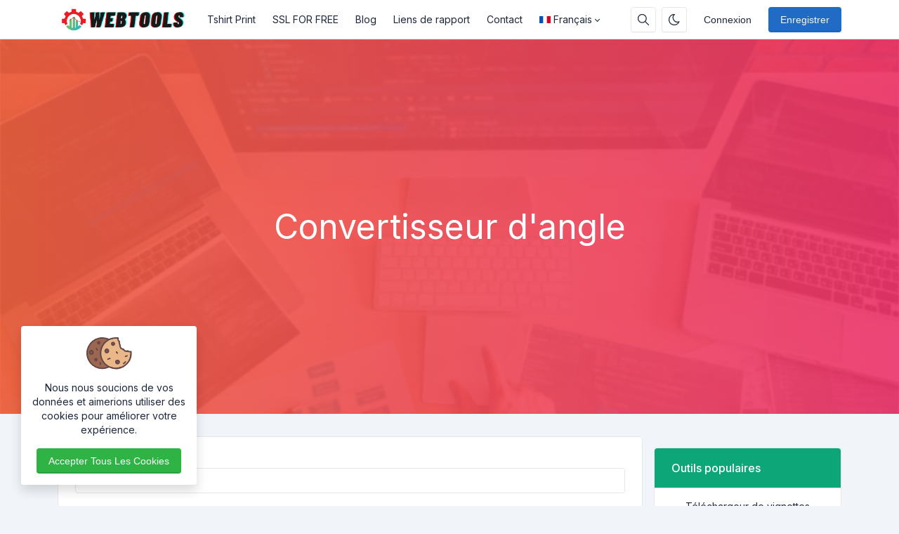

--- FILE ---
content_type: text/html; charset=UTF-8
request_url: https://webtools.bigseotool.com/fr/angle-converter
body_size: 12517
content:
<!DOCTYPE html>
<html lang="fr" dir="ltr">
    <head>
        <meta charset="utf-8">
        <meta name="viewport" content="width=device-width, initial-scale=1">
        <link rel="shortcut icon" href="https://webtools.bigseotool.com/components/storage/app/public/photos/1/WebTools Favicon.png">

        <title>Convertisseur d'angle - WebTools</title>
<meta name="description" content="Convertisseur d&#039;angle">
<meta name="robots" content="follow, index, max-snippet:-1, max-video-preview:-1, max-image-preview:large">
<link rel="canonical" href="https://webtools.bigseotool.com/fr/angle-converter">
<meta property="og:type" content="article">
<meta property="og:locale" content="fr_FR">
<meta property="og:title" content="Convertisseur d&#039;angle">
<meta property="og:description" content="Convertisseur d&#039;angle">
<meta property="og:site_name" content="WebTools">
<meta property="og:url" content="https://webtools.bigseotool.com/fr/angle-converter">
<meta property="og:image" content="https://webtools.bigseotool.com/assets/img/nastuh.jpg">

<meta name="twitter:card" content="summary_large_image">
<meta name="twitter:image" content="https://webtools.bigseotool.com/assets/img/nastuh.jpg">
<meta name="twitter:title" content="Convertisseur d&#039;angle">
<meta name="twitter:description" content="Convertisseur d&#039;angle">
<meta name="twitter:url" content="https://webtools.bigseotool.com/fr/angle-converter">


                  <link rel="alternate" hreflang="ar" href="https://webtools.bigseotool.com/ar/angle-converter">
                  <link rel="alternate" hreflang="de" href="https://webtools.bigseotool.com/de/angle-converter">
                  <link rel="alternate" hreflang="en" href="https://webtools.bigseotool.com/angle-converter">
                  <link rel="alternate" hreflang="es" href="https://webtools.bigseotool.com/es/angle-converter">
                  <link rel="alternate" hreflang="fr" href="https://webtools.bigseotool.com/fr/angle-converter">
                  <link rel="alternate" hreflang="it" href="https://webtools.bigseotool.com/it/angle-converter">
                  <link rel="alternate" hreflang="pt" href="https://webtools.bigseotool.com/pt/angle-converter">
                  <link rel="alternate" hreflang="ru" href="https://webtools.bigseotool.com/ru/angle-converter">
                  <link rel="alternate" hreflang="tr" href="https://webtools.bigseotool.com/tr/angle-converter">
                  <link rel="alternate" hreflang="vi" href="https://webtools.bigseotool.com/vi/angle-converter">
        
                    <!-- Pace -->
            <script src="https://webtools.bigseotool.com/assets/js/pace.min.js" defer></script>
        
                  <!-- Sweet Alert 2 -->
          <link rel="preload" href="https://webtools.bigseotool.com/assets/css/sweetalert2.min.css" as="style" onload="this.onload=null;this.rel='stylesheet'">
          <noscript><link rel="stylesheet" href="https://webtools.bigseotool.com/assets/css/sweetalert2.min.css"></noscript>
        
        <!-- Font Awesome -->
        <link rel="preload" href="https://webtools.bigseotool.com/assets/css/fontawesome.min.css" as="style" onload="this.onload=null;this.rel='stylesheet'">
        <noscript><link rel="stylesheet" href="https://webtools.bigseotool.com/assets/css/fontawesome.min.css"></noscript>

        <!-- jQuery -->
        <script src="https://webtools.bigseotool.com/assets/js/jquery.min.js"></script>

        <!-- Theme CSS -->
        <link type="text/css" href="https://webtools.bigseotool.com/assets/css/main.ltr.min.css" rel="stylesheet">

        <!-- Custom CSS -->
        <link type="text/css" href="https://webtools.bigseotool.com/assets/css/custom.ltr.css" rel="stylesheet">
        
        
        <link rel="stylesheet" href="https://fonts.googleapis.com/css2?family=Inter:wght@300;400;500;600;700&display=swap">
  
          <style>
            body, .card .card-body {
              font-family: Inter !important;
            }
          </style>

        
                  <script async src="https://pagead2.googlesyndication.com/pagead/js/adsbygoogle.js?client=ca-pub-1777678634721685"
     crossorigin="anonymous"></script>
        
        <style >[wire\:loading], [wire\:loading\.delay], [wire\:loading\.inline-block], [wire\:loading\.inline], [wire\:loading\.block], [wire\:loading\.flex], [wire\:loading\.table], [wire\:loading\.grid], [wire\:loading\.inline-flex] {display: none;}[wire\:loading\.delay\.shortest], [wire\:loading\.delay\.shorter], [wire\:loading\.delay\.short], [wire\:loading\.delay\.long], [wire\:loading\.delay\.longer], [wire\:loading\.delay\.longest] {display:none;}[wire\:offline] {display: none;}[wire\:dirty]:not(textarea):not(input):not(select) {display: none;}input:-webkit-autofill, select:-webkit-autofill, textarea:-webkit-autofill {animation-duration: 50000s;animation-name: livewireautofill;}@keyframes livewireautofill { from {} }</style>

    </head>
    <body class="antialiased theme-light">

        
      
         <div class="page">

            <header class="navbar navbar-expand-lg navbar-light d-print-none  sticky-top ">
        <div class="container-xl">
            <button class="navbar-toggler collapsed" type="button" aria-label="Toggler" data-bs-toggle="collapse" data-bs-target="#navbar-menu" aria-expanded="false">
                <span class="navbar-toggler-icon"></span>
            </button>
            <a class="navbar-brand d-none-navbar-horizontal pe-0 pe-lg-3 m-auto" title="WebTools" href="https://webtools.bigseotool.com/fr">
                
                                                <img src="https://webtools.bigseotool.com/components/storage/app/public/photos/1/WebTools Light.png" width="110" height="32" alt="WebTools" class="navbar-brand-image">
                                                
                            </a>

            <div class="navbar-nav flex-row order-lg-last m-auto">
                                    <div class="m-auto">
                        <div wire:id="NpID2LhpaFd3mSzXGAn1" wire:initial-data="{&quot;fingerprint&quot;:{&quot;id&quot;:&quot;NpID2LhpaFd3mSzXGAn1&quot;,&quot;name&quot;:&quot;public.search-box&quot;,&quot;locale&quot;:&quot;fr&quot;,&quot;path&quot;:&quot;fr\/angle-converter&quot;,&quot;method&quot;:&quot;GET&quot;,&quot;v&quot;:&quot;acj&quot;},&quot;effects&quot;:{&quot;listeners&quot;:[]},&quot;serverMemo&quot;:{&quot;children&quot;:[],&quot;errors&quot;:[],&quot;htmlHash&quot;:&quot;9e97c002&quot;,&quot;data&quot;:{&quot;searchQuery&quot;:&quot;&quot;,&quot;search_queries&quot;:[]},&quot;dataMeta&quot;:[],&quot;checksum&quot;:&quot;705b1c6b3997c04aa4bafb611c3f11369cdba5940214dcb2bdc52322c759ca4c&quot;}}" class="nav-item d-none d-md-flex me-2">
    <button id="search-icon" class="btn btn-icon" data-bs-toggle="tooltip" data-bs-placement="bottom" aria-label="Barre de recherche" data-bs-original-title="Barre de recherche" type="button">
        <svg xmlns="http://www.w3.org/2000/svg" class="icon" width="24" height="24" viewBox="0 0 24 24" stroke-width="2" stroke="currentColor" fill="none" stroke-linecap="round" stroke-linejoin="round"> <path stroke="none" d="M0 0h24v24H0z" fill="none"></path> <circle cx="10" cy="10" r="7"></circle> <line x1="21" y1="21" x2="15" y2="15"></line> </svg>
    </button>

    <div id="search-box" class="search-box" wire:ignore.self>
        <div class="input-icon w-100">
            <span class="input-icon-addon">
                <span wire:loading.inline wire:target="onSearch" class="spinner-border spinner-border-sm me-2" role="status"></span>
                <svg wire:loading.remove wire:target="onSearch" xmlns="http://www.w3.org/2000/svg" class="icon" width="24" height="24" viewBox="0 0 24 24" stroke-width="2" stroke="currentColor" fill="none" stroke-linecap="round" stroke-linejoin="round"><path stroke="none" d="M0 0h24v24H0z" fill="none"></path><circle cx="10" cy="10" r="7"></circle><line x1="21" y1="21" x2="15" y2="15"></line></svg>
            </span>
            <input type="text" class="form-control rounded-0" wire:model="searchQuery" wire:input="onSearch" placeholder="Recherchez votre outil">
        </div>

            </div>
</div>
<!-- Livewire Component wire-end:NpID2LhpaFd3mSzXGAn1 -->                    </div>
                
                                    <div class="nav-item me-2">
                                                    <button class="btn btn-icon btn-toggle-mode" data-bs-toggle="tooltip" data-bs-placement="bottom" aria-label="Activer le mode sombre" data-bs-original-title="Activer le mode sombre" title="Activer le mode sombre">
                                <svg xmlns="http://www.w3.org/2000/svg" class="icon" width="24" height="24" viewBox="0 0 24 24" stroke-width="2" stroke="currentColor" fill="none" stroke-linecap="round" stroke-linejoin="round"><path stroke="none" d="M0 0h24v24H0z" fill="none"></path><path d="M12 3c.132 0 .263 0 .393 0a7.5 7.5 0 0 0 7.92 12.446a9 9 0 1 1 -8.313 -12.454z"></path></svg>
                            </button>
                                            </div>
                
                <!-- Begin::Navbar Right -->
                
                    
                
                    
                
                    
                
                    
                
                    
                                <!-- End::Navbar Right -->

                <!-- Begin::Login -->
                
                
                                       <div class="nav-item me-2">
                        <a class="btn btn-default border-0 shadow-none" href="https://webtools.bigseotool.com/fr/login">Connexion</a>
                    </div>
                    
                                           <div class="nav-item">
                            <a class="btn btn-primary" href="https://webtools.bigseotool.com/fr/register">Enregistrer</a>
                        </div>
                                                    <!-- End::Login -->
                </div>

            <div class="collapse navbar-collapse" id="navbar-menu">
                <div class="d-flex flex-column flex-lg-row flex-fill align-items-stretch align-items-lg-center">
                    <ul class="navbar-nav">

                        <!-- Begin::Navbar Left -->
                        
                            
                              
                                <li class="nav-item">
                                    <a class="nav-link" href="https://printiwish.com/" target="_blank">
                                                                             Tshirt Print
                                    </a>
                                </li>

                              
                            
                        
                            
                              
                                <li class="nav-item">
                                    <a class="nav-link" href="https://bigseotool.com/freessl/" target="_blank">
                                                                             SSL FOR FREE
                                    </a>
                                </li>

                              
                            
                        
                            
                              
                                <li class="nav-item">
                                    <a class="nav-link" href="https://webtools.bigseotool.com/blog" target="_self">
                                                                             Blog
                                    </a>
                                </li>

                              
                            
                        
                            
                              
                                <li class="nav-item">
                                    <a class="nav-link" href="https://webtools.bigseotool.com/fr/report" target="_self">
                                                                             Liens de rapport
                                    </a>
                                </li>

                              
                            
                        
                            
                              
                                <li class="nav-item">
                                    <a class="nav-link" href="https://webtools.bigseotool.com/fr/contact" target="_self">
                                                                             Contact
                                    </a>
                                </li>

                              
                            
                                                <!-- End::Navbar Left -->

                        <!-- Begin:Lang Menu -->
                        
                          
                            <li class="nav-item dropdown">
                                <a class="nav-link dropdown-toggle cursor-pointer" data-bs-toggle="dropdown" href="#navbar-base" aria-label="Open language menu">
                                    <img src="https://webtools.bigseotool.com/assets/img/flags/fr.svg" width="16" height="10" class="lang-menu me-1 my-auto" alt="Français"> 
                                    Français
                                </a>
                                <div class="dropdown-menu dropdown-menu-end">
                                                                         <a class="dropdown-item border-radius-md mb-1" rel="alternate" hreflang="ar" href="https://webtools.bigseotool.com/ar/angle-converter">
                                        <img src="https://webtools.bigseotool.com/assets/img/flags/ar.svg" alt="العربية" width="16" height="10" class="lang-menu me-1 my-auto"> العربية
                                      </a>
                                                                         <a class="dropdown-item border-radius-md mb-1" rel="alternate" hreflang="de" href="https://webtools.bigseotool.com/de/angle-converter">
                                        <img src="https://webtools.bigseotool.com/assets/img/flags/de.svg" alt="Deutsch" width="16" height="10" class="lang-menu me-1 my-auto"> Deutsch
                                      </a>
                                                                         <a class="dropdown-item border-radius-md mb-1" rel="alternate" hreflang="en" href="https://webtools.bigseotool.com/angle-converter">
                                        <img src="https://webtools.bigseotool.com/assets/img/flags/en.svg" alt="English" width="16" height="10" class="lang-menu me-1 my-auto"> English
                                      </a>
                                                                         <a class="dropdown-item border-radius-md mb-1" rel="alternate" hreflang="es" href="https://webtools.bigseotool.com/es/angle-converter">
                                        <img src="https://webtools.bigseotool.com/assets/img/flags/es.svg" alt="Español" width="16" height="10" class="lang-menu me-1 my-auto"> Español
                                      </a>
                                                                         <a class="dropdown-item border-radius-md mb-1" rel="alternate" hreflang="fr" href="https://webtools.bigseotool.com/fr/angle-converter">
                                        <img src="https://webtools.bigseotool.com/assets/img/flags/fr.svg" alt="Français" width="16" height="10" class="lang-menu me-1 my-auto"> Français
                                      </a>
                                                                         <a class="dropdown-item border-radius-md mb-1" rel="alternate" hreflang="it" href="https://webtools.bigseotool.com/it/angle-converter">
                                        <img src="https://webtools.bigseotool.com/assets/img/flags/it.svg" alt="Italiano" width="16" height="10" class="lang-menu me-1 my-auto"> Italiano
                                      </a>
                                                                         <a class="dropdown-item border-radius-md mb-1" rel="alternate" hreflang="pt" href="https://webtools.bigseotool.com/pt/angle-converter">
                                        <img src="https://webtools.bigseotool.com/assets/img/flags/pt.svg" alt="Português" width="16" height="10" class="lang-menu me-1 my-auto"> Português
                                      </a>
                                                                         <a class="dropdown-item border-radius-md mb-1" rel="alternate" hreflang="ru" href="https://webtools.bigseotool.com/ru/angle-converter">
                                        <img src="https://webtools.bigseotool.com/assets/img/flags/ru.svg" alt="Русский" width="16" height="10" class="lang-menu me-1 my-auto"> Русский
                                      </a>
                                                                         <a class="dropdown-item border-radius-md mb-1" rel="alternate" hreflang="tr" href="https://webtools.bigseotool.com/tr/angle-converter">
                                        <img src="https://webtools.bigseotool.com/assets/img/flags/tr.svg" alt="Türkçe" width="16" height="10" class="lang-menu me-1 my-auto"> Türkçe
                                      </a>
                                                                         <a class="dropdown-item border-radius-md mb-1" rel="alternate" hreflang="vi" href="https://webtools.bigseotool.com/vi/angle-converter">
                                        <img src="https://webtools.bigseotool.com/assets/img/flags/vi.svg" alt="Tiếng Việt" width="16" height="10" class="lang-menu me-1 my-auto"> Tiếng Việt
                                      </a>
                                                                   </div>
                            </li>
                          
                                                <!-- End:Lang Menu -->
                    </ul>

                </div>
            </div>

        </div>

    </header>
            <!-- Begin::page-wrapper -->
            <div class="page-wrapper">
                  <!-- Begin::page-content -->
                  <div class="page-content">

                      
                                                <section id="parallax" class="text-white">
                              <div class="position-relative overflow-hidden text-center bg-light">
                                <span class="mask" style="
                                      
                                      background: #ed3269;
                                      background: -moz-linear-gradient( to left, #ed3269, #f05f3e  );
                                      background: -webkit-linear-gradient( to left, #ed3269, #f05f3e );
                                      background: linear-gradient( to left, #ed3269, #f05f3e );
                                      opacity: 0.9;

                                      
                                "></span>

                                                                  <img alt="Convertisseur d&#039;angle" class="position-absolute start-0 top-0 w-100 parallax-image lazyload" data-src="https://webtools.bigseotool.com/assets/img/parallax.jpg"  style="filter: blur(1px)">
                                
                                <div class="container position-relative zindex-1">
                                    <div class="col text-center p-lg-5 mx-auto my-5">

                                                                                  <div class="ad-banner area1 d-flex justify-content-center" style="margin:10px;">
			<script async src="https://pagead2.googlesyndication.com/pagead/js/adsbygoogle.js?client=ca-pub-1777678634721685"
     crossorigin="anonymous"></script>
<!-- Webtools (BST) 728*90 In-feed Ad -->
<ins class="adsbygoogle"
     style="display:inline-block;width:728px;height:90px"
     data-ad-client="ca-pub-1777678634721685"
     data-ad-slot="8509449984"></ins>
<script>
     (adsbygoogle = window.adsbygoogle || []).push({});
</script>
		</div>
                                        
                                        <h1 class="display-5 fw-normal">Convertisseur d&#039;angle</h1>
                                        <h2 class="fw-normal"></h2>

                                                                                  <div class="ad-banner area2 d-flex justify-content-center" style="margin:10px;">
			<script async src="https://pagead2.googlesyndication.com/pagead/js/adsbygoogle.js?client=ca-pub-1777678634721685"
     crossorigin="anonymous"></script>
<!-- Webtools (BST) 728*90 In-feed Ad -->
<ins class="adsbygoogle"
     style="display:inline-block;width:728px;height:90px"
     data-ad-client="ca-pub-1777678634721685"
     data-ad-slot="8509449984"></ins>
<script>
     (adsbygoogle = window.adsbygoogle || []).push({});
</script>
		</div>
                                                                            </div>
                                </div>

                              </div>
                          </section>
                      
                      <div class="container py-4">

                          <div class="row">
                              <div class="col-lg-9">

                                  <div class="page-home">
                                    <section wire:id="nSdDHWFimgDywkIKwosi" wire:initial-data="{&quot;fingerprint&quot;:{&quot;id&quot;:&quot;nSdDHWFimgDywkIKwosi&quot;,&quot;name&quot;:&quot;public.pages&quot;,&quot;locale&quot;:&quot;fr&quot;,&quot;path&quot;:&quot;fr\/angle-converter&quot;,&quot;method&quot;:&quot;GET&quot;,&quot;v&quot;:&quot;acj&quot;},&quot;effects&quot;:{&quot;listeners&quot;:[],&quot;path&quot;:&quot;https:\/\/webtools.bigseotool.com\/fr\/angle-converter&quot;},&quot;serverMemo&quot;:{&quot;children&quot;:{&quot;l679708342-22&quot;:{&quot;id&quot;:&quot;z5Oevr7WpdPKE7f3sEZr&quot;,&quot;tag&quot;:&quot;div&quot;}},&quot;errors&quot;:[],&quot;htmlHash&quot;:&quot;48020f50&quot;,&quot;data&quot;:{&quot;slug&quot;:&quot;angle-converter&quot;},&quot;dataMeta&quot;:[],&quot;checksum&quot;:&quot;89447c357fc071bf3505b4e26e3cffa73bf91c525eccf6093930901052bfc06e&quot;}}" id="tool-box">
        <div class="card mb-3">
        <div class="card-body">

                              <div wire:id="z5Oevr7WpdPKE7f3sEZr" wire:initial-data="{&quot;fingerprint&quot;:{&quot;id&quot;:&quot;z5Oevr7WpdPKE7f3sEZr&quot;,&quot;name&quot;:&quot;public.tools.angle-converter&quot;,&quot;locale&quot;:&quot;fr&quot;,&quot;path&quot;:&quot;fr\/angle-converter&quot;,&quot;method&quot;:&quot;GET&quot;,&quot;v&quot;:&quot;acj&quot;},&quot;effects&quot;:{&quot;listeners&quot;:[]},&quot;serverMemo&quot;:{&quot;children&quot;:[],&quot;errors&quot;:[],&quot;htmlHash&quot;:&quot;26464453&quot;,&quot;data&quot;:{&quot;from_value&quot;:null,&quot;convert_from&quot;:&quot;degree&quot;,&quot;from_name&quot;:null,&quot;recaptcha&quot;:null,&quot;data&quot;:[]},&quot;dataMeta&quot;:[],&quot;checksum&quot;:&quot;387cc17af3c6404b621ba7a560d0bf7143ff48d802bf178e29ecebb65c55e2c2&quot;}}">

      <form wire:submit.prevent="onAngleConverter">

        <div>
            <!-- Session Status -->
                                                    
            <!-- Validation Errors -->
                    </div>
        
        <div class="form-group mb-3 ">
            <label class="form-label">Évaluer</label>
            <input type="number" wire:model.defer="from_value" class="form-control" required>
        </div>

        <div class="form-group mb-3">
            <label class="form-label">Convertir de Degree vers autres</label>
            <select wire:model.defer="convert_from" class="form-control form-select">
                <option value="radian">radian</option>
                <option value="degree">degree</option>
                <option value="minutes">minutes</option>
                <option value="seconds">seconds</option>
                <option value="sign">sign</option>
                <option value="octant">octant</option>
                <option value="sextant">sextant</option>
                <option value="quadrant">quadrant</option>
                <option value="revolution">revolution</option>
                <option value="gon">gon</option>
                <option value="mil">mil</option>
            </select>
        </div>

                  <div class="form-group mb-3">
  <div data-callback="onReCaptchaCallback" class="g-recaptcha" data-sitekey="6LeMKYQkAAAAACvHTU8uTaLXbruAvybM0E9TVE1Q" wire:ignore></div>
    <script src="https://www.google.com/recaptcha/api.js" async defer></script>
    <script>
        var onReCaptchaCallback = function() {
            window.livewire.find('z5Oevr7WpdPKE7f3sEZr').set('recaptcha', grecaptcha.getResponse());
        }

        window.addEventListener('resetReCaptcha', event => {
            grecaptcha.reset();
        });
    </script>
</div>                
        <div class="form-group text-center">
            <button class="btn btn-info" wire:loading.attr="disabled">
              <span>
                <div wire:loading.inline wire:target="onAngleConverter">
                  <i class="spinner-border spinner-border-sm me-2"></i>                </div>
                <span>Convertir</span>
              </span>
            </button>

            <button class="btn btn-lime" wire:click.prevent="onSample" wire:loading.attr="disabled">
              <span>
                <div wire:loading.inline wire:target="onSample">
                  <i class="spinner-border spinner-border-sm me-2"></i>                </div>
                <span>Goûter</span>
              </span>
            </button>

            <button class="btn btn-warning" wire:click.prevent="onReset" wire:loading.attr="disabled">
              <span>
                <div wire:loading.inline wire:target="onReset">
                  <i class="spinner-border spinner-border-sm me-2"></i>                </div>
                <span>Réinitialiser</span>
              </span>
            </button>
        </div>

        
      </form>
</div>
<!-- Livewire Component wire-end:z5Oevr7WpdPKE7f3sEZr -->                            
        </div>
        </div>
        
                    <section>
                <div class="card mb-3">
                    <div class="d-block card-header related-tools-box text-start bg-teal text-white">
                      <h3 class="card-title">Outils associés</h3>
                    </div>
                    <div class="card-body">
                        <div class="row">
                                                      <div class="col-12 col-md-6 col-lg-4 mb-3">
                                <a class="card text-decoration-none cursor-pointer item-box" href="https://webtools.bigseotool.com/fr/power-converter" target="_self">
                                    <div class="card-body">
                                        <div class="d-flex align-items-center">
                                                                                          <img class="avatar me-3 bg-transparent lazyload" data-src="https://webtools.bigseotool.com/assets/img/tools/power-converter.svg"  alt="Convertisseur de puissance">
                                                                                        <div class="fw-medium">Convertisseur de puissance</div>
                                        </div>
                                    </div>
                                </a>
                            </div>
                                                      <div class="col-12 col-md-6 col-lg-4 mb-3">
                                <a class="card text-decoration-none cursor-pointer item-box" href="https://webtools.bigseotool.com/fr/charge-converter" target="_self">
                                    <div class="card-body">
                                        <div class="d-flex align-items-center">
                                                                                          <img class="avatar me-3 bg-transparent lazyload" data-src="https://webtools.bigseotool.com/assets/img/tools/charge-converter.svg"  alt="Convertisseur de charge">
                                                                                        <div class="fw-medium">Convertisseur de charge</div>
                                        </div>
                                    </div>
                                </a>
                            </div>
                                                      <div class="col-12 col-md-6 col-lg-4 mb-3">
                                <a class="card text-decoration-none cursor-pointer item-box" href="https://webtools.bigseotool.com/fr/voltage-converter" target="_self">
                                    <div class="card-body">
                                        <div class="d-flex align-items-center">
                                                                                          <img class="avatar me-3 bg-transparent lazyload" data-src="https://webtools.bigseotool.com/assets/img/tools/voltage-converter.svg"  alt="Transformateur">
                                                                                        <div class="fw-medium">Transformateur</div>
                                        </div>
                                    </div>
                                </a>
                            </div>
                                                      <div class="col-12 col-md-6 col-lg-4 mb-3">
                                <a class="card text-decoration-none cursor-pointer item-box" href="https://webtools.bigseotool.com/fr/roman-numerals-to-number" target="_self">
                                    <div class="card-body">
                                        <div class="d-flex align-items-center">
                                                                                          <img class="avatar me-3 bg-transparent lazyload" data-src="https://webtools.bigseotool.com/assets/img/tools/roman-numerals-to-number.svg"  alt="Chiffres romains en nombre">
                                                                                        <div class="fw-medium">Chiffres romains en nombre</div>
                                        </div>
                                    </div>
                                </a>
                            </div>
                                                      <div class="col-12 col-md-6 col-lg-4 mb-3">
                                <a class="card text-decoration-none cursor-pointer item-box" href="https://webtools.bigseotool.com/fr/current-converter" target="_self">
                                    <div class="card-body">
                                        <div class="d-flex align-items-center">
                                                                                          <img class="avatar me-3 bg-transparent lazyload" data-src="https://webtools.bigseotool.com/assets/img/tools/current-converter.svg"  alt="Convertisseur de courant">
                                                                                        <div class="fw-medium">Convertisseur de courant</div>
                                        </div>
                                    </div>
                                </a>
                            </div>
                                                      <div class="col-12 col-md-6 col-lg-4 mb-3">
                                <a class="card text-decoration-none cursor-pointer item-box" href="https://webtools.bigseotool.com/fr/reactive-energy-converter" target="_self">
                                    <div class="card-body">
                                        <div class="d-flex align-items-center">
                                                                                          <img class="avatar me-3 bg-transparent lazyload" data-src="https://webtools.bigseotool.com/assets/img/tools/reactive-energy-converter.svg"  alt="Convertisseur d&#039;énergie réactive">
                                                                                        <div class="fw-medium">Convertisseur d&#039;énergie réactive</div>
                                        </div>
                                    </div>
                                </a>
                            </div>
                                                </div>
                    </div>
                </div>
            </section>
            </section>

<!-- Livewire Component wire-end:nSdDHWFimgDywkIKwosi -->
                                  </div>

                                  <section id="content-box" class="mb-3 page-498">
                                      <div class="card">
                                          
                                          <div class="card-body pb-0">
                                              
                                                                                              <div class="ad-banner area4 d-flex justify-content-center" style="margin:10px;">
			<script async src="https://pagead2.googlesyndication.com/pagead/js/adsbygoogle.js?client=ca-pub-1777678634721685"
     crossorigin="anonymous"></script>
<!-- Webtools (BST) 728*90 In-feed Ad -->
<ins class="adsbygoogle"
     style="display:inline-block;width:728px;height:90px"
     data-ad-client="ca-pub-1777678634721685"
     data-ad-slot="8509449984"></ins>
<script>
     (adsbygoogle = window.adsbygoogle || []).push({});
</script>
		</div>
                                              
                                              

                                                                                              <div class="ad-banner area5 d-flex justify-content-center" style="margin:10px;">
			<script async src="https://pagead2.googlesyndication.com/pagead/js/adsbygoogle.js?client=ca-pub-1777678634721685"
     crossorigin="anonymous"></script>
<!-- Webtools (BST) 728*90 In-feed Ad -->
<ins class="adsbygoogle"
     style="display:inline-block;width:728px;height:90px"
     data-ad-client="ca-pub-1777678634721685"
     data-ad-slot="8509449984"></ins>
<script>
     (adsbygoogle = window.adsbygoogle || []).push({});
</script>
		</div>
                                              
                                                                                            
                                                                                          <div class="social-share text-center">
                                                <div class="is-divider"></div>
                                                <div class="share-icons relative">

                                                    <a wire:ignore href="https://www.facebook.com/sharer/sharer.php?u=https://webtools.bigseotool.com/fr/angle-converter"
                                                        onclick="window.open('https://www.facebook.com/sharer/sharer.php?u=https://webtools.bigseotool.com/fr/angle-converter','facebook','height=500,width=800,resizable=1,scrollbars=yes'); return false;"
                                                        data-label="Facebook"
                                                        aria-label="Facebook"
                                                        rel="noopener noreferrer nofollow"
                                                        target="_blank"
                                                        class="btn btn-facebook btn-simple rounded p-2">
                                                        <i class="fab fa-facebook"></i>
                                                    </a>

                                                    <a wire:ignore href="https://twitter.com/intent/tweet?text=Convertisseur d&#039;angle&url=https://webtools.bigseotool.com/fr/angle-converter&counturl=https://webtools.bigseotool.com/fr/angle-converter"
                                                        onclick="window.open('https://twitter.com/intent/tweet?text=Convertisseur d&#039;angle&url=https://webtools.bigseotool.com/fr/angle-converter&counturl=https://webtools.bigseotool.com/fr/angle-converter','twitter','height=500,width=800,resizable=1,scrollbars=yes'); return false;"
                                                        aria-label="Twitter"
                                                        rel="noopener noreferrer nofollow"
                                                        target="_blank"
                                                        class="btn btn-twitter btn-simple rounded p-2">
                                                        <i class="fab fa-twitter"></i>
                                                    </a>

                                                    <a wire:ignore href="https://www.pinterest.com/pin-builder/?url=https://webtools.bigseotool.com/fr/angle-converter&media=https://webtools.bigseotool.com/assets/img/nastuh.jpg&description=Convertisseur%20d&#039;angle"
                                                        onclick="window.open('https://www.pinterest.com/pin-builder/?url=https://webtools.bigseotool.com/fr/angle-converter&media=https://webtools.bigseotool.com/assets/img/nastuh.jpg&description=Convertisseur%20d&#039;angle','pinterest','height=500,width=800,resizable=1,scrollbars=yes'); return false;"
                                                        aria-label="Pinterest"
                                                        rel="noopener noreferrer nofollow"
                                                        target="_blank"
                                                        class="btn btn-pinterest btn-simple rounded p-2">
                                                        <i class="fab fa-pinterest"></i>
                                                    </a>

                                                    <a wire:ignore href="https://www.linkedin.com/shareArticle?mini=true&ro=true&title=Convertisseur d&#039;angle&url=https://webtools.bigseotool.com/fr/angle-converter"
                                                        onclick="window.open('https://www.linkedin.com/shareArticle?mini=true&ro=true&title=Convertisseur d&#039;angle&url=https://webtools.bigseotool.com/fr/angle-converter','linkedin','height=500,width=800,resizable=1,scrollbars=yes'); return false;"
                                                        aria-label="Linkedin"
                                                        rel="noopener noreferrer nofollow"
                                                        target="_blank"
                                                        class="btn btn-linkedin btn-simple rounded p-2">
                                                        <i class="fab fa-linkedin"></i>
                                                    </a>

                                                    <a wire:ignore href="https://www.reddit.com/submit?url=https://webtools.bigseotool.com/fr/angle-converter&title=Convertisseur%20d&#039;angle"
                                                        onclick="window.open('https://www.reddit.com/submit?url=https://webtools.bigseotool.com/fr/angle-converter&title=Convertisseur%20d&#039;angle','reddit','height=500,width=800,resizable=1,scrollbars=yes'); return false;"
                                                        aria-label="Reddit"
                                                        rel="noopener noreferrer nofollow"
                                                        target="_blank"
                                                        class="btn btn-reddit btn-simple rounded p-2">
                                                        <i class="fab fa-reddit"></i>
                                                    </a>

                                                    <a wire:ignore href="https://tumblr.com/widgets/share/tool?canonicalUrl=https://webtools.bigseotool.com/fr/angle-converter"
                                                        onclick="window.open('https://tumblr.com/widgets/share/tool?canonicalUrl=https://webtools.bigseotool.com/fr/angle-converter','tumblr','height=500,width=800,resizable=1,scrollbars=yes'); return false;"
                                                        aria-label="Tumblr"
                                                        target="_blank"
                                                        class="btn btn-tumblr btn-simple rounded p-2"
                                                        rel="noopener noreferrer nofollow">
                                                        <i class="fab fa-tumblr"></i>
                                                    </a>

                                                </div>
                                              </div>
                                            
                                            
                                              <hr class="horizontal dark">
                                              <div class="my-3">
                                                <div class="row">

                                                  <div class="col-lg-2">
                                                      <div class="position-relative mb-3">
                                                        <div class="blur-shadow-image">
                                                          <img class="w-100 rounded-3 shadow-sm lazyload" data-src="https://webtools.bigseotool.com/components/storage/app/public/photos/1/Ashwani Singh.jpg" alt="Avatar" width="100%" height="100%">
                                                        </div>
                                                      </div>
                                                  </div>

                                                  <div class="col-lg-10 ps-0">
                                                    <div class="card-body text-start py-0">

                                                      <div class="p-md-0 pt-3">
                                                        <h3 class="fw-bold mb-0">Ashwani Singh</h3>
                                                        <p class="text-uppercase text-sm mb-2">CEO / Co-Founder</p>
                                                      </div>

                                                      <p class="mb-3">This website Build for Indian, I am Very Happy to Launch This Website for Indian, Now NOT Need to Other Website&#039;s Visit, WebTool is Complete Website for Everyone. Make in India by BigSeoTool.Com. Jai Hind.</p>

                                                      
                                                    </div>
                                                  </div>

                                                </div>
                                              </div>

                                            
                                          </div>
                                      </div>
                                  </section>
                              </div>

                                                              <div class="col-lg-3 ml-auto sidebars">
                                    <div class="mb-3 ">
        <div class="ad-banner sidebar-top d-flex justify-content-center" style="margin:0px;">
			<script async src="https://pagead2.googlesyndication.com/pagead/js/adsbygoogle.js?client=ca-pub-1777678634721685"
     crossorigin="anonymous"></script>
<!-- Webtools (BST) Square -->
<ins class="adsbygoogle"
     style="display:block"
     data-ad-client="ca-pub-1777678634721685"
     data-ad-slot="6221465476"
     data-ad-format="auto"
     data-full-width-responsive="true"></ins>
<script>
     (adsbygoogle = window.adsbygoogle || []).push({});
</script>
		</div>
 
    </div>

    <div class="card mb-3 ">
        <div class="card-header d-block text-start bg-teal text-white">
            <h3 class="card-title">Outils populaires</h3>
        </div>
        <div class="list-group list-group-flush list-group-hoverable">

                            <div class="list-group-item">
                    <div class="row">
                        <div class="col d-flex align-items-center">
                            <svg class="me-2" xmlns="http://www.w3.org/2000/svg" height="1em" viewBox="0 0 512 512"><path fill="#2fb344" d="M173.898 439.404l-166.4-166.4c-9.997-9.997-9.997-26.206 0-36.204l36.203-36.204c9.997-9.998 26.207-9.998 36.204 0L192 312.69 432.095 72.596c9.997-9.997 26.207-9.997 36.204 0l36.203 36.204c9.997 9.997 9.997 26.206 0 36.204l-294.4 294.401c-9.998 9.997-26.207 9.997-36.204-.001z"/></svg>
                            <a href="https://webtools.bigseotool.com/fr/youtube-thumbnail-downloader" target="_self" class="text-body d-block">Téléchargeur de vignettes YouTube</a>
                        </div>
                    </div>
                </div>
                            <div class="list-group-item">
                    <div class="row">
                        <div class="col d-flex align-items-center">
                            <svg class="me-2" xmlns="http://www.w3.org/2000/svg" height="1em" viewBox="0 0 512 512"><path fill="#2fb344" d="M173.898 439.404l-166.4-166.4c-9.997-9.997-9.997-26.206 0-36.204l36.203-36.204c9.997-9.998 26.207-9.998 36.204 0L192 312.69 432.095 72.596c9.997-9.997 26.207-9.997 36.204 0l36.203 36.204c9.997 9.997 9.997 26.206 0 36.204l-294.4 294.401c-9.998 9.997-26.207 9.997-36.204-.001z"/></svg>
                            <a href="https://webtools.bigseotool.com/fr/image-resizer" target="_self" class="text-body d-block">Redimensionneur d&#039;image</a>
                        </div>
                    </div>
                </div>
                            <div class="list-group-item">
                    <div class="row">
                        <div class="col d-flex align-items-center">
                            <svg class="me-2" xmlns="http://www.w3.org/2000/svg" height="1em" viewBox="0 0 512 512"><path fill="#2fb344" d="M173.898 439.404l-166.4-166.4c-9.997-9.997-9.997-26.206 0-36.204l36.203-36.204c9.997-9.998 26.207-9.998 36.204 0L192 312.69 432.095 72.596c9.997-9.997 26.207-9.997 36.204 0l36.203 36.204c9.997 9.997 9.997 26.206 0 36.204l-294.4 294.401c-9.998 9.997-26.207 9.997-36.204-.001z"/></svg>
                            <a href="https://webtools.bigseotool.com/fr/image-to-base64" target="_self" class="text-body d-block">Image en Base64</a>
                        </div>
                    </div>
                </div>
                            <div class="list-group-item">
                    <div class="row">
                        <div class="col d-flex align-items-center">
                            <svg class="me-2" xmlns="http://www.w3.org/2000/svg" height="1em" viewBox="0 0 512 512"><path fill="#2fb344" d="M173.898 439.404l-166.4-166.4c-9.997-9.997-9.997-26.206 0-36.204l36.203-36.204c9.997-9.998 26.207-9.998 36.204 0L192 312.69 432.095 72.596c9.997-9.997 26.207-9.997 36.204 0l36.203 36.204c9.997 9.997 9.997 26.206 0 36.204l-294.4 294.401c-9.998 9.997-26.207 9.997-36.204-.001z"/></svg>
                            <a href="https://webtools.bigseotool.com/fr/find-facebook-id" target="_self" class="text-body d-block">Trouver un identifiant Facebook</a>
                        </div>
                    </div>
                </div>
                            <div class="list-group-item">
                    <div class="row">
                        <div class="col d-flex align-items-center">
                            <svg class="me-2" xmlns="http://www.w3.org/2000/svg" height="1em" viewBox="0 0 512 512"><path fill="#2fb344" d="M173.898 439.404l-166.4-166.4c-9.997-9.997-9.997-26.206 0-36.204l36.203-36.204c9.997-9.998 26.207-9.998 36.204 0L192 312.69 432.095 72.596c9.997-9.997 26.207-9.997 36.204 0l36.203 36.204c9.997 9.997 9.997 26.206 0 36.204l-294.4 294.401c-9.998 9.997-26.207 9.997-36.204-.001z"/></svg>
                            <a href="https://webtools.bigseotool.com/fr/password-generator" target="_self" class="text-body d-block">Générateur de mot de passe</a>
                        </div>
                    </div>
                </div>
                            <div class="list-group-item">
                    <div class="row">
                        <div class="col d-flex align-items-center">
                            <svg class="me-2" xmlns="http://www.w3.org/2000/svg" height="1em" viewBox="0 0 512 512"><path fill="#2fb344" d="M173.898 439.404l-166.4-166.4c-9.997-9.997-9.997-26.206 0-36.204l36.203-36.204c9.997-9.998 26.207-9.998 36.204 0L192 312.69 432.095 72.596c9.997-9.997 26.207-9.997 36.204 0l36.203 36.204c9.997 9.997 9.997 26.206 0 36.204l-294.4 294.401c-9.998 9.997-26.207 9.997-36.204-.001z"/></svg>
                            <a href="https://webtools.bigseotool.com/fr/ico-converter" target="_self" class="text-body d-block">Convertisseur ICO</a>
                        </div>
                    </div>
                </div>
            
        </div>
    </div>

    <div class="mb-3 ">
        <div class="ad-banner sidebar-middle d-flex justify-content-center" style="margin:0px;">
			<script async src="https://pagead2.googlesyndication.com/pagead/js/adsbygoogle.js?client=ca-pub-1777678634721685"
     crossorigin="anonymous"></script>
<!-- Webtools (BST) Square -->
<ins class="adsbygoogle"
     style="display:block"
     data-ad-client="ca-pub-1777678634721685"
     data-ad-slot="6221465476"
     data-ad-format="auto"
     data-full-width-responsive="true"></ins>
<script>
     (adsbygoogle = window.adsbygoogle || []).push({});
</script>
		</div>
    </div>

    <div class="card mb-3 ">
        <div class="card-header d-block text-start bg-teal text-white">
            <h3 class="card-title">Messages récents</h3>
        </div>
        <div class="list-group list-group-flush list-group-hoverable">
            
                    </div>
    </div>

    <div class="mb-3 ">
        <div class="ad-banner sidebar-bottom d-flex justify-content-center" style="margin:0px;">
			<script async src="https://pagead2.googlesyndication.com/pagead/js/adsbygoogle.js?client=ca-pub-1777678634721685"
     crossorigin="anonymous"></script>
<!-- Webtools (BST) Square -->
<ins class="adsbygoogle"
     style="display:block"
     data-ad-client="ca-pub-1777678634721685"
     data-ad-slot="6221465476"
     data-ad-format="auto"
     data-full-width-responsive="true"></ins>
<script>
     (adsbygoogle = window.adsbygoogle || []).push({});
</script>
		</div>
    </div>
                                </div>
                                                        </div>
                      </div>
                  </div>
                  <!-- End::page-content -->
            </div>
            <!-- End::page-wrapper -->

            <footer class="footer pt-3 mt-3 pb-0">

   
      <hr class="horizontal dark mb-5">
  
  <div class="container">
    <div class="row">
                
          
                  <div class="col-md-3 mb-3">
                    <div>
                      <h3 class="text-primary font-weight-bolder">About Us</h3>
<p>This website Build for Indian, I am Very Happy to Launch This Website for Indian, Now NOT Need to Other Website's Visit, WebTool is Complete Website for Everyone. Make in India by BigSeoTool.Com. Jai Hind.</p>
                    </div>
                  </div>
                
                  <div class="col-md-2 col-sm-6 col-6 mb-3">
                    <div>
                      <h3 class="text-primary font-weight-bolder">Features</h3> <ul class="flex-column ms-n3 nav"> <li class="nav-item"><a class="nav-link ps-0" title="Help Center" href="#">Help Center</a></li> <li class="nav-item"><a class="nav-link ps-0" title="Paid with Mobile" href="#">Paid with Mobile</a></li> <li class="nav-item"><a class="nav-link ps-0" title="Status" href="#">Status</a></li> <li class="nav-item"><a class="nav-link ps-0" title="Changelog" href="#">Changelog</a></li> <li class="nav-item"><a class="nav-link ps-0" title="Contact Support" href="#">Contact Support</a></li> </ul>
                    </div>
                  </div>

                  <div class="col-md-2 col-sm-6 col-6 mb-3">
                    <div>
                      <h3 class="text-primary font-weight-bolder">Support</h3> <ul class="flex-column ms-n3 nav"> <li class="nav-item"><a class="nav-link ps-0" title="Home" href="#">Home</a></li> <li class="nav-item"><a class="nav-link ps-0" title="About" href="#">About</a></li> <li class="nav-item"><a class="nav-link ps-0" title="FAQs" href="#">FAQs</a></li> <li class="nav-item"><a class="nav-link ps-0" title="Support" href="#">Support</a></li> <li class="nav-item"><a class="nav-link ps-0" title="Contact" href="#">Contact</a></li> </ul>
                    </div>
                  </div>

                  <div class="col-md-2 col-sm-6 col-6 mb-3">
                    <div>
                      <h3 class="text-primary font-weight-bolder">Trending</h3> <ul class="flex-column ms-n3 nav"> <li class="nav-item"><a class="nav-link ps-0" title="Shop" href="#">Shop</a></li> <li class="nav-item"><a class="nav-link ps-0" title="Portfolio" href="#">Portfolio</a></li> <li class="nav-item"><a class="nav-link ps-0" title="Blog" href="#">Blog</a></li> <li class="nav-item"><a class="nav-link ps-0" title="Events" href="#">Events</a></li> <li class="nav-item"><a class="nav-link ps-0" title="Forums" href="#">Forums</a></li> </ul>
                    </div>
                  </div>

                  <div class="col-md-2 col-sm-6 col-6 mb-3 me-auto">
                    <div>
                      <h3 class="text-primary font-weight-bolder">Legal</h3>
<ul class="flex-column ms-n3 nav">
<li class="nav-item"><a class="nav-link ps-0" title="Disclaimer" href="https://webtools.bigseotool.com/disclaimer">Disclaimer</a></li>
<li class="nav-item"><a class="nav-link ps-0" title="Privacy Policy" href="https://webtools.bigseotool.com/privacy-policy">Privacy Policy</a></li>
<li class="nav-item"><a class="nav-link ps-0" title="Terms &amp; Conditions" href="https://webtools.bigseotool.com/terms-and-conditions">Terms &amp; Conditions</a></li>
<li class="nav-item"><a class="nav-link ps-0" title="Sponsorship" href="#">Sponsorship</a></li>
</ul>
                    </div>
                  </div>

                      
        
              <div class="col-12">
          <div class="text-center">
            <p class="my-4 text-sm">
              <p>Copyrights &copy; 2021. All Rights Reserved by&nbsp;<strong><a href="https://bigseotool.com/">BigSeoTool.com</a></strong>.</p>            </p>
          </div>
        </div>
      
    </div>
  </div>
</footer>
            <!-- Theme JS -->
            <script src="https://webtools.bigseotool.com/assets/js/main.min.js"></script>

                          <script src="https://webtools.bigseotool.com/assets/js/lazysizes.min.js" async></script>
              <script src="https://webtools.bigseotool.com/assets/js/ls.unveilhooks.min.js" async></script>
            
                          <script>
                const searchIcon = document.getElementById('search-icon');
                const searchBox = document.getElementById('search-box');

                // Show/hide search box
                searchIcon.addEventListener('click', function () {
                  if (searchBox.style.display === 'none' || searchBox.style.display === '') {
                    searchBox.style.display = 'block';
                  } else {
                    searchBox.style.display = 'none';
                  }
                });

                // Hide search box when user clicks outside of it
                document.addEventListener('click', function (event) {
                  const isClickInsideSearchBox = searchBox.contains(event.target);
                  const isClickInsideSearchIcon = searchIcon.contains(event.target);
                  if (!isClickInsideSearchBox && !isClickInsideSearchIcon) {
                    searchBox.style.display = 'none';
                  }
                });
              </script>
            
                            <!-- Scroll back to top -->
                <div id="backtotop"> 
                    <a href="#" class="backtotop"></a> 
                </div>

                <script type="text/javascript"> 
                    jQuery(document).ready(function ($) {
                        $("#backtotop").hide(); 
                        $(window).scroll(function () { 
                            if ($(this).scrollTop() > 500) { 
                                $('#backtotop').fadeIn(); 
                            } else { 
                                $('#backtotop').fadeOut(); 
                            } 
                        });   
                    });

                    jQuery('.backtotop').click(function () { 
                        jQuery('html, body').animate({ 
                            scrollTop: 0 
                        }, 'slow'); 
                    });
                </script> 
                <!-- End of Scroll back to top -->
            
            
              <!-- Sweetalert2 -->
              <script src="https://webtools.bigseotool.com/assets/js/sweetalert2.min.js"></script>

              <script>
              (function( $ ) {
                "use strict";

                    document.addEventListener("DOMContentLoaded", function () {
                      setTimeout(() => {
                        const el = document.querySelector(".ad-banner");

                        if (el && el.offsetHeight === 0) {
                          Swal.fire({
                            title: "You&#039;re blocking ads",
                            text: "Our website is made possible by displaying online ads to our visitors. Please consider supporting us by disabling your ad blocker.",
                            icon: "warning",
                            showCancelButton: true,
                            confirmButtonText: "I have disabled Adblock",
                            cancelButtonText: "No, thanks!",
                          }).then((result) => {
                            if (result.isConfirmed) {
                              window.location.reload();
                            }
                          });
                        }
                      }, 100);
                    });

              })( jQuery );
              </script>

            
            
              
                    <div class="cookies-wrapper position-fixed text-center">
                        <div class="bg-white text-dark py-3 px-2 rounded shadow">
                            <div class="card-body">
                                <div class="mb-3">
                                    <img src="https://webtools.bigseotool.com/assets/img/cookie.svg" alt="Cookie" width="65px" height="46px">
                                </div>
                                <span class="text-dark">Nous nous soucions de vos données et aimerions utiliser des cookies pour améliorer votre expérience.</span>
                            </div>

              							              								<div class="text-center mt-3">
              									<button id="acceptCookies" class="btn btn-success mb-0 text-capitalize text-white"> Accepter tous les cookies </button>
              								</div>
              							                        </div>
                    </div>

                  <script>
                     (function( $ ) {
                        "use strict";

                            jQuery("#acceptCookies").click(function(){
                                jQuery.ajax({
                                    type : 'get',
                                    url : 'https://webtools.bigseotool.com/cookies/accept',
                                    success: function(e) {
                                        jQuery('.cookies-wrapper').remove();
                                    }
                                });
                            });

                    })( jQuery );
                  </script>
              
            
                          <script>
                 (function( $ ) {
                    "use strict";

                        jQuery(".btn-toggle-mode").click(function(){
                            jQuery.ajax({
                                type : 'get',
                                url : 'https://webtools.bigseotool.com/theme/mode',
                                success: function(e) {
                                    window.location.reload();
                                }
                            });
                        });

                })( jQuery );
              </script>
                        
            
          </div>

          <script src="https://webtools.bigseotool.com/vendor/livewire/livewire.js?id=de3fca26689cb5a39af4" data-turbo-eval="false" data-turbolinks-eval="false" ></script><script data-turbo-eval="false" data-turbolinks-eval="false" >window.livewire = new Livewire();window.Livewire = window.livewire;window.livewire_app_url = 'https://webtools.bigseotool.com';window.livewire_token = 'D3YB4c55xKxLFcliCy6F8Uuao9Fi5sYtdiJ59PRg';window.deferLoadingAlpine = function (callback) {window.addEventListener('livewire:load', function () {callback();});};let started = false;window.addEventListener('alpine:initializing', function () {if (! started) {window.livewire.start();started = true;}});document.addEventListener("DOMContentLoaded", function () {if (! started) {window.livewire.start();started = true;}});</script>

      
    </body>
</html>

--- FILE ---
content_type: text/html; charset=utf-8
request_url: https://www.google.com/recaptcha/api2/anchor?ar=1&k=6LeMKYQkAAAAACvHTU8uTaLXbruAvybM0E9TVE1Q&co=aHR0cHM6Ly93ZWJ0b29scy5iaWdzZW90b29sLmNvbTo0NDM.&hl=en&v=PoyoqOPhxBO7pBk68S4YbpHZ&size=normal&anchor-ms=20000&execute-ms=30000&cb=tnm0be5okwy6
body_size: 49207
content:
<!DOCTYPE HTML><html dir="ltr" lang="en"><head><meta http-equiv="Content-Type" content="text/html; charset=UTF-8">
<meta http-equiv="X-UA-Compatible" content="IE=edge">
<title>reCAPTCHA</title>
<style type="text/css">
/* cyrillic-ext */
@font-face {
  font-family: 'Roboto';
  font-style: normal;
  font-weight: 400;
  font-stretch: 100%;
  src: url(//fonts.gstatic.com/s/roboto/v48/KFO7CnqEu92Fr1ME7kSn66aGLdTylUAMa3GUBHMdazTgWw.woff2) format('woff2');
  unicode-range: U+0460-052F, U+1C80-1C8A, U+20B4, U+2DE0-2DFF, U+A640-A69F, U+FE2E-FE2F;
}
/* cyrillic */
@font-face {
  font-family: 'Roboto';
  font-style: normal;
  font-weight: 400;
  font-stretch: 100%;
  src: url(//fonts.gstatic.com/s/roboto/v48/KFO7CnqEu92Fr1ME7kSn66aGLdTylUAMa3iUBHMdazTgWw.woff2) format('woff2');
  unicode-range: U+0301, U+0400-045F, U+0490-0491, U+04B0-04B1, U+2116;
}
/* greek-ext */
@font-face {
  font-family: 'Roboto';
  font-style: normal;
  font-weight: 400;
  font-stretch: 100%;
  src: url(//fonts.gstatic.com/s/roboto/v48/KFO7CnqEu92Fr1ME7kSn66aGLdTylUAMa3CUBHMdazTgWw.woff2) format('woff2');
  unicode-range: U+1F00-1FFF;
}
/* greek */
@font-face {
  font-family: 'Roboto';
  font-style: normal;
  font-weight: 400;
  font-stretch: 100%;
  src: url(//fonts.gstatic.com/s/roboto/v48/KFO7CnqEu92Fr1ME7kSn66aGLdTylUAMa3-UBHMdazTgWw.woff2) format('woff2');
  unicode-range: U+0370-0377, U+037A-037F, U+0384-038A, U+038C, U+038E-03A1, U+03A3-03FF;
}
/* math */
@font-face {
  font-family: 'Roboto';
  font-style: normal;
  font-weight: 400;
  font-stretch: 100%;
  src: url(//fonts.gstatic.com/s/roboto/v48/KFO7CnqEu92Fr1ME7kSn66aGLdTylUAMawCUBHMdazTgWw.woff2) format('woff2');
  unicode-range: U+0302-0303, U+0305, U+0307-0308, U+0310, U+0312, U+0315, U+031A, U+0326-0327, U+032C, U+032F-0330, U+0332-0333, U+0338, U+033A, U+0346, U+034D, U+0391-03A1, U+03A3-03A9, U+03B1-03C9, U+03D1, U+03D5-03D6, U+03F0-03F1, U+03F4-03F5, U+2016-2017, U+2034-2038, U+203C, U+2040, U+2043, U+2047, U+2050, U+2057, U+205F, U+2070-2071, U+2074-208E, U+2090-209C, U+20D0-20DC, U+20E1, U+20E5-20EF, U+2100-2112, U+2114-2115, U+2117-2121, U+2123-214F, U+2190, U+2192, U+2194-21AE, U+21B0-21E5, U+21F1-21F2, U+21F4-2211, U+2213-2214, U+2216-22FF, U+2308-230B, U+2310, U+2319, U+231C-2321, U+2336-237A, U+237C, U+2395, U+239B-23B7, U+23D0, U+23DC-23E1, U+2474-2475, U+25AF, U+25B3, U+25B7, U+25BD, U+25C1, U+25CA, U+25CC, U+25FB, U+266D-266F, U+27C0-27FF, U+2900-2AFF, U+2B0E-2B11, U+2B30-2B4C, U+2BFE, U+3030, U+FF5B, U+FF5D, U+1D400-1D7FF, U+1EE00-1EEFF;
}
/* symbols */
@font-face {
  font-family: 'Roboto';
  font-style: normal;
  font-weight: 400;
  font-stretch: 100%;
  src: url(//fonts.gstatic.com/s/roboto/v48/KFO7CnqEu92Fr1ME7kSn66aGLdTylUAMaxKUBHMdazTgWw.woff2) format('woff2');
  unicode-range: U+0001-000C, U+000E-001F, U+007F-009F, U+20DD-20E0, U+20E2-20E4, U+2150-218F, U+2190, U+2192, U+2194-2199, U+21AF, U+21E6-21F0, U+21F3, U+2218-2219, U+2299, U+22C4-22C6, U+2300-243F, U+2440-244A, U+2460-24FF, U+25A0-27BF, U+2800-28FF, U+2921-2922, U+2981, U+29BF, U+29EB, U+2B00-2BFF, U+4DC0-4DFF, U+FFF9-FFFB, U+10140-1018E, U+10190-1019C, U+101A0, U+101D0-101FD, U+102E0-102FB, U+10E60-10E7E, U+1D2C0-1D2D3, U+1D2E0-1D37F, U+1F000-1F0FF, U+1F100-1F1AD, U+1F1E6-1F1FF, U+1F30D-1F30F, U+1F315, U+1F31C, U+1F31E, U+1F320-1F32C, U+1F336, U+1F378, U+1F37D, U+1F382, U+1F393-1F39F, U+1F3A7-1F3A8, U+1F3AC-1F3AF, U+1F3C2, U+1F3C4-1F3C6, U+1F3CA-1F3CE, U+1F3D4-1F3E0, U+1F3ED, U+1F3F1-1F3F3, U+1F3F5-1F3F7, U+1F408, U+1F415, U+1F41F, U+1F426, U+1F43F, U+1F441-1F442, U+1F444, U+1F446-1F449, U+1F44C-1F44E, U+1F453, U+1F46A, U+1F47D, U+1F4A3, U+1F4B0, U+1F4B3, U+1F4B9, U+1F4BB, U+1F4BF, U+1F4C8-1F4CB, U+1F4D6, U+1F4DA, U+1F4DF, U+1F4E3-1F4E6, U+1F4EA-1F4ED, U+1F4F7, U+1F4F9-1F4FB, U+1F4FD-1F4FE, U+1F503, U+1F507-1F50B, U+1F50D, U+1F512-1F513, U+1F53E-1F54A, U+1F54F-1F5FA, U+1F610, U+1F650-1F67F, U+1F687, U+1F68D, U+1F691, U+1F694, U+1F698, U+1F6AD, U+1F6B2, U+1F6B9-1F6BA, U+1F6BC, U+1F6C6-1F6CF, U+1F6D3-1F6D7, U+1F6E0-1F6EA, U+1F6F0-1F6F3, U+1F6F7-1F6FC, U+1F700-1F7FF, U+1F800-1F80B, U+1F810-1F847, U+1F850-1F859, U+1F860-1F887, U+1F890-1F8AD, U+1F8B0-1F8BB, U+1F8C0-1F8C1, U+1F900-1F90B, U+1F93B, U+1F946, U+1F984, U+1F996, U+1F9E9, U+1FA00-1FA6F, U+1FA70-1FA7C, U+1FA80-1FA89, U+1FA8F-1FAC6, U+1FACE-1FADC, U+1FADF-1FAE9, U+1FAF0-1FAF8, U+1FB00-1FBFF;
}
/* vietnamese */
@font-face {
  font-family: 'Roboto';
  font-style: normal;
  font-weight: 400;
  font-stretch: 100%;
  src: url(//fonts.gstatic.com/s/roboto/v48/KFO7CnqEu92Fr1ME7kSn66aGLdTylUAMa3OUBHMdazTgWw.woff2) format('woff2');
  unicode-range: U+0102-0103, U+0110-0111, U+0128-0129, U+0168-0169, U+01A0-01A1, U+01AF-01B0, U+0300-0301, U+0303-0304, U+0308-0309, U+0323, U+0329, U+1EA0-1EF9, U+20AB;
}
/* latin-ext */
@font-face {
  font-family: 'Roboto';
  font-style: normal;
  font-weight: 400;
  font-stretch: 100%;
  src: url(//fonts.gstatic.com/s/roboto/v48/KFO7CnqEu92Fr1ME7kSn66aGLdTylUAMa3KUBHMdazTgWw.woff2) format('woff2');
  unicode-range: U+0100-02BA, U+02BD-02C5, U+02C7-02CC, U+02CE-02D7, U+02DD-02FF, U+0304, U+0308, U+0329, U+1D00-1DBF, U+1E00-1E9F, U+1EF2-1EFF, U+2020, U+20A0-20AB, U+20AD-20C0, U+2113, U+2C60-2C7F, U+A720-A7FF;
}
/* latin */
@font-face {
  font-family: 'Roboto';
  font-style: normal;
  font-weight: 400;
  font-stretch: 100%;
  src: url(//fonts.gstatic.com/s/roboto/v48/KFO7CnqEu92Fr1ME7kSn66aGLdTylUAMa3yUBHMdazQ.woff2) format('woff2');
  unicode-range: U+0000-00FF, U+0131, U+0152-0153, U+02BB-02BC, U+02C6, U+02DA, U+02DC, U+0304, U+0308, U+0329, U+2000-206F, U+20AC, U+2122, U+2191, U+2193, U+2212, U+2215, U+FEFF, U+FFFD;
}
/* cyrillic-ext */
@font-face {
  font-family: 'Roboto';
  font-style: normal;
  font-weight: 500;
  font-stretch: 100%;
  src: url(//fonts.gstatic.com/s/roboto/v48/KFO7CnqEu92Fr1ME7kSn66aGLdTylUAMa3GUBHMdazTgWw.woff2) format('woff2');
  unicode-range: U+0460-052F, U+1C80-1C8A, U+20B4, U+2DE0-2DFF, U+A640-A69F, U+FE2E-FE2F;
}
/* cyrillic */
@font-face {
  font-family: 'Roboto';
  font-style: normal;
  font-weight: 500;
  font-stretch: 100%;
  src: url(//fonts.gstatic.com/s/roboto/v48/KFO7CnqEu92Fr1ME7kSn66aGLdTylUAMa3iUBHMdazTgWw.woff2) format('woff2');
  unicode-range: U+0301, U+0400-045F, U+0490-0491, U+04B0-04B1, U+2116;
}
/* greek-ext */
@font-face {
  font-family: 'Roboto';
  font-style: normal;
  font-weight: 500;
  font-stretch: 100%;
  src: url(//fonts.gstatic.com/s/roboto/v48/KFO7CnqEu92Fr1ME7kSn66aGLdTylUAMa3CUBHMdazTgWw.woff2) format('woff2');
  unicode-range: U+1F00-1FFF;
}
/* greek */
@font-face {
  font-family: 'Roboto';
  font-style: normal;
  font-weight: 500;
  font-stretch: 100%;
  src: url(//fonts.gstatic.com/s/roboto/v48/KFO7CnqEu92Fr1ME7kSn66aGLdTylUAMa3-UBHMdazTgWw.woff2) format('woff2');
  unicode-range: U+0370-0377, U+037A-037F, U+0384-038A, U+038C, U+038E-03A1, U+03A3-03FF;
}
/* math */
@font-face {
  font-family: 'Roboto';
  font-style: normal;
  font-weight: 500;
  font-stretch: 100%;
  src: url(//fonts.gstatic.com/s/roboto/v48/KFO7CnqEu92Fr1ME7kSn66aGLdTylUAMawCUBHMdazTgWw.woff2) format('woff2');
  unicode-range: U+0302-0303, U+0305, U+0307-0308, U+0310, U+0312, U+0315, U+031A, U+0326-0327, U+032C, U+032F-0330, U+0332-0333, U+0338, U+033A, U+0346, U+034D, U+0391-03A1, U+03A3-03A9, U+03B1-03C9, U+03D1, U+03D5-03D6, U+03F0-03F1, U+03F4-03F5, U+2016-2017, U+2034-2038, U+203C, U+2040, U+2043, U+2047, U+2050, U+2057, U+205F, U+2070-2071, U+2074-208E, U+2090-209C, U+20D0-20DC, U+20E1, U+20E5-20EF, U+2100-2112, U+2114-2115, U+2117-2121, U+2123-214F, U+2190, U+2192, U+2194-21AE, U+21B0-21E5, U+21F1-21F2, U+21F4-2211, U+2213-2214, U+2216-22FF, U+2308-230B, U+2310, U+2319, U+231C-2321, U+2336-237A, U+237C, U+2395, U+239B-23B7, U+23D0, U+23DC-23E1, U+2474-2475, U+25AF, U+25B3, U+25B7, U+25BD, U+25C1, U+25CA, U+25CC, U+25FB, U+266D-266F, U+27C0-27FF, U+2900-2AFF, U+2B0E-2B11, U+2B30-2B4C, U+2BFE, U+3030, U+FF5B, U+FF5D, U+1D400-1D7FF, U+1EE00-1EEFF;
}
/* symbols */
@font-face {
  font-family: 'Roboto';
  font-style: normal;
  font-weight: 500;
  font-stretch: 100%;
  src: url(//fonts.gstatic.com/s/roboto/v48/KFO7CnqEu92Fr1ME7kSn66aGLdTylUAMaxKUBHMdazTgWw.woff2) format('woff2');
  unicode-range: U+0001-000C, U+000E-001F, U+007F-009F, U+20DD-20E0, U+20E2-20E4, U+2150-218F, U+2190, U+2192, U+2194-2199, U+21AF, U+21E6-21F0, U+21F3, U+2218-2219, U+2299, U+22C4-22C6, U+2300-243F, U+2440-244A, U+2460-24FF, U+25A0-27BF, U+2800-28FF, U+2921-2922, U+2981, U+29BF, U+29EB, U+2B00-2BFF, U+4DC0-4DFF, U+FFF9-FFFB, U+10140-1018E, U+10190-1019C, U+101A0, U+101D0-101FD, U+102E0-102FB, U+10E60-10E7E, U+1D2C0-1D2D3, U+1D2E0-1D37F, U+1F000-1F0FF, U+1F100-1F1AD, U+1F1E6-1F1FF, U+1F30D-1F30F, U+1F315, U+1F31C, U+1F31E, U+1F320-1F32C, U+1F336, U+1F378, U+1F37D, U+1F382, U+1F393-1F39F, U+1F3A7-1F3A8, U+1F3AC-1F3AF, U+1F3C2, U+1F3C4-1F3C6, U+1F3CA-1F3CE, U+1F3D4-1F3E0, U+1F3ED, U+1F3F1-1F3F3, U+1F3F5-1F3F7, U+1F408, U+1F415, U+1F41F, U+1F426, U+1F43F, U+1F441-1F442, U+1F444, U+1F446-1F449, U+1F44C-1F44E, U+1F453, U+1F46A, U+1F47D, U+1F4A3, U+1F4B0, U+1F4B3, U+1F4B9, U+1F4BB, U+1F4BF, U+1F4C8-1F4CB, U+1F4D6, U+1F4DA, U+1F4DF, U+1F4E3-1F4E6, U+1F4EA-1F4ED, U+1F4F7, U+1F4F9-1F4FB, U+1F4FD-1F4FE, U+1F503, U+1F507-1F50B, U+1F50D, U+1F512-1F513, U+1F53E-1F54A, U+1F54F-1F5FA, U+1F610, U+1F650-1F67F, U+1F687, U+1F68D, U+1F691, U+1F694, U+1F698, U+1F6AD, U+1F6B2, U+1F6B9-1F6BA, U+1F6BC, U+1F6C6-1F6CF, U+1F6D3-1F6D7, U+1F6E0-1F6EA, U+1F6F0-1F6F3, U+1F6F7-1F6FC, U+1F700-1F7FF, U+1F800-1F80B, U+1F810-1F847, U+1F850-1F859, U+1F860-1F887, U+1F890-1F8AD, U+1F8B0-1F8BB, U+1F8C0-1F8C1, U+1F900-1F90B, U+1F93B, U+1F946, U+1F984, U+1F996, U+1F9E9, U+1FA00-1FA6F, U+1FA70-1FA7C, U+1FA80-1FA89, U+1FA8F-1FAC6, U+1FACE-1FADC, U+1FADF-1FAE9, U+1FAF0-1FAF8, U+1FB00-1FBFF;
}
/* vietnamese */
@font-face {
  font-family: 'Roboto';
  font-style: normal;
  font-weight: 500;
  font-stretch: 100%;
  src: url(//fonts.gstatic.com/s/roboto/v48/KFO7CnqEu92Fr1ME7kSn66aGLdTylUAMa3OUBHMdazTgWw.woff2) format('woff2');
  unicode-range: U+0102-0103, U+0110-0111, U+0128-0129, U+0168-0169, U+01A0-01A1, U+01AF-01B0, U+0300-0301, U+0303-0304, U+0308-0309, U+0323, U+0329, U+1EA0-1EF9, U+20AB;
}
/* latin-ext */
@font-face {
  font-family: 'Roboto';
  font-style: normal;
  font-weight: 500;
  font-stretch: 100%;
  src: url(//fonts.gstatic.com/s/roboto/v48/KFO7CnqEu92Fr1ME7kSn66aGLdTylUAMa3KUBHMdazTgWw.woff2) format('woff2');
  unicode-range: U+0100-02BA, U+02BD-02C5, U+02C7-02CC, U+02CE-02D7, U+02DD-02FF, U+0304, U+0308, U+0329, U+1D00-1DBF, U+1E00-1E9F, U+1EF2-1EFF, U+2020, U+20A0-20AB, U+20AD-20C0, U+2113, U+2C60-2C7F, U+A720-A7FF;
}
/* latin */
@font-face {
  font-family: 'Roboto';
  font-style: normal;
  font-weight: 500;
  font-stretch: 100%;
  src: url(//fonts.gstatic.com/s/roboto/v48/KFO7CnqEu92Fr1ME7kSn66aGLdTylUAMa3yUBHMdazQ.woff2) format('woff2');
  unicode-range: U+0000-00FF, U+0131, U+0152-0153, U+02BB-02BC, U+02C6, U+02DA, U+02DC, U+0304, U+0308, U+0329, U+2000-206F, U+20AC, U+2122, U+2191, U+2193, U+2212, U+2215, U+FEFF, U+FFFD;
}
/* cyrillic-ext */
@font-face {
  font-family: 'Roboto';
  font-style: normal;
  font-weight: 900;
  font-stretch: 100%;
  src: url(//fonts.gstatic.com/s/roboto/v48/KFO7CnqEu92Fr1ME7kSn66aGLdTylUAMa3GUBHMdazTgWw.woff2) format('woff2');
  unicode-range: U+0460-052F, U+1C80-1C8A, U+20B4, U+2DE0-2DFF, U+A640-A69F, U+FE2E-FE2F;
}
/* cyrillic */
@font-face {
  font-family: 'Roboto';
  font-style: normal;
  font-weight: 900;
  font-stretch: 100%;
  src: url(//fonts.gstatic.com/s/roboto/v48/KFO7CnqEu92Fr1ME7kSn66aGLdTylUAMa3iUBHMdazTgWw.woff2) format('woff2');
  unicode-range: U+0301, U+0400-045F, U+0490-0491, U+04B0-04B1, U+2116;
}
/* greek-ext */
@font-face {
  font-family: 'Roboto';
  font-style: normal;
  font-weight: 900;
  font-stretch: 100%;
  src: url(//fonts.gstatic.com/s/roboto/v48/KFO7CnqEu92Fr1ME7kSn66aGLdTylUAMa3CUBHMdazTgWw.woff2) format('woff2');
  unicode-range: U+1F00-1FFF;
}
/* greek */
@font-face {
  font-family: 'Roboto';
  font-style: normal;
  font-weight: 900;
  font-stretch: 100%;
  src: url(//fonts.gstatic.com/s/roboto/v48/KFO7CnqEu92Fr1ME7kSn66aGLdTylUAMa3-UBHMdazTgWw.woff2) format('woff2');
  unicode-range: U+0370-0377, U+037A-037F, U+0384-038A, U+038C, U+038E-03A1, U+03A3-03FF;
}
/* math */
@font-face {
  font-family: 'Roboto';
  font-style: normal;
  font-weight: 900;
  font-stretch: 100%;
  src: url(//fonts.gstatic.com/s/roboto/v48/KFO7CnqEu92Fr1ME7kSn66aGLdTylUAMawCUBHMdazTgWw.woff2) format('woff2');
  unicode-range: U+0302-0303, U+0305, U+0307-0308, U+0310, U+0312, U+0315, U+031A, U+0326-0327, U+032C, U+032F-0330, U+0332-0333, U+0338, U+033A, U+0346, U+034D, U+0391-03A1, U+03A3-03A9, U+03B1-03C9, U+03D1, U+03D5-03D6, U+03F0-03F1, U+03F4-03F5, U+2016-2017, U+2034-2038, U+203C, U+2040, U+2043, U+2047, U+2050, U+2057, U+205F, U+2070-2071, U+2074-208E, U+2090-209C, U+20D0-20DC, U+20E1, U+20E5-20EF, U+2100-2112, U+2114-2115, U+2117-2121, U+2123-214F, U+2190, U+2192, U+2194-21AE, U+21B0-21E5, U+21F1-21F2, U+21F4-2211, U+2213-2214, U+2216-22FF, U+2308-230B, U+2310, U+2319, U+231C-2321, U+2336-237A, U+237C, U+2395, U+239B-23B7, U+23D0, U+23DC-23E1, U+2474-2475, U+25AF, U+25B3, U+25B7, U+25BD, U+25C1, U+25CA, U+25CC, U+25FB, U+266D-266F, U+27C0-27FF, U+2900-2AFF, U+2B0E-2B11, U+2B30-2B4C, U+2BFE, U+3030, U+FF5B, U+FF5D, U+1D400-1D7FF, U+1EE00-1EEFF;
}
/* symbols */
@font-face {
  font-family: 'Roboto';
  font-style: normal;
  font-weight: 900;
  font-stretch: 100%;
  src: url(//fonts.gstatic.com/s/roboto/v48/KFO7CnqEu92Fr1ME7kSn66aGLdTylUAMaxKUBHMdazTgWw.woff2) format('woff2');
  unicode-range: U+0001-000C, U+000E-001F, U+007F-009F, U+20DD-20E0, U+20E2-20E4, U+2150-218F, U+2190, U+2192, U+2194-2199, U+21AF, U+21E6-21F0, U+21F3, U+2218-2219, U+2299, U+22C4-22C6, U+2300-243F, U+2440-244A, U+2460-24FF, U+25A0-27BF, U+2800-28FF, U+2921-2922, U+2981, U+29BF, U+29EB, U+2B00-2BFF, U+4DC0-4DFF, U+FFF9-FFFB, U+10140-1018E, U+10190-1019C, U+101A0, U+101D0-101FD, U+102E0-102FB, U+10E60-10E7E, U+1D2C0-1D2D3, U+1D2E0-1D37F, U+1F000-1F0FF, U+1F100-1F1AD, U+1F1E6-1F1FF, U+1F30D-1F30F, U+1F315, U+1F31C, U+1F31E, U+1F320-1F32C, U+1F336, U+1F378, U+1F37D, U+1F382, U+1F393-1F39F, U+1F3A7-1F3A8, U+1F3AC-1F3AF, U+1F3C2, U+1F3C4-1F3C6, U+1F3CA-1F3CE, U+1F3D4-1F3E0, U+1F3ED, U+1F3F1-1F3F3, U+1F3F5-1F3F7, U+1F408, U+1F415, U+1F41F, U+1F426, U+1F43F, U+1F441-1F442, U+1F444, U+1F446-1F449, U+1F44C-1F44E, U+1F453, U+1F46A, U+1F47D, U+1F4A3, U+1F4B0, U+1F4B3, U+1F4B9, U+1F4BB, U+1F4BF, U+1F4C8-1F4CB, U+1F4D6, U+1F4DA, U+1F4DF, U+1F4E3-1F4E6, U+1F4EA-1F4ED, U+1F4F7, U+1F4F9-1F4FB, U+1F4FD-1F4FE, U+1F503, U+1F507-1F50B, U+1F50D, U+1F512-1F513, U+1F53E-1F54A, U+1F54F-1F5FA, U+1F610, U+1F650-1F67F, U+1F687, U+1F68D, U+1F691, U+1F694, U+1F698, U+1F6AD, U+1F6B2, U+1F6B9-1F6BA, U+1F6BC, U+1F6C6-1F6CF, U+1F6D3-1F6D7, U+1F6E0-1F6EA, U+1F6F0-1F6F3, U+1F6F7-1F6FC, U+1F700-1F7FF, U+1F800-1F80B, U+1F810-1F847, U+1F850-1F859, U+1F860-1F887, U+1F890-1F8AD, U+1F8B0-1F8BB, U+1F8C0-1F8C1, U+1F900-1F90B, U+1F93B, U+1F946, U+1F984, U+1F996, U+1F9E9, U+1FA00-1FA6F, U+1FA70-1FA7C, U+1FA80-1FA89, U+1FA8F-1FAC6, U+1FACE-1FADC, U+1FADF-1FAE9, U+1FAF0-1FAF8, U+1FB00-1FBFF;
}
/* vietnamese */
@font-face {
  font-family: 'Roboto';
  font-style: normal;
  font-weight: 900;
  font-stretch: 100%;
  src: url(//fonts.gstatic.com/s/roboto/v48/KFO7CnqEu92Fr1ME7kSn66aGLdTylUAMa3OUBHMdazTgWw.woff2) format('woff2');
  unicode-range: U+0102-0103, U+0110-0111, U+0128-0129, U+0168-0169, U+01A0-01A1, U+01AF-01B0, U+0300-0301, U+0303-0304, U+0308-0309, U+0323, U+0329, U+1EA0-1EF9, U+20AB;
}
/* latin-ext */
@font-face {
  font-family: 'Roboto';
  font-style: normal;
  font-weight: 900;
  font-stretch: 100%;
  src: url(//fonts.gstatic.com/s/roboto/v48/KFO7CnqEu92Fr1ME7kSn66aGLdTylUAMa3KUBHMdazTgWw.woff2) format('woff2');
  unicode-range: U+0100-02BA, U+02BD-02C5, U+02C7-02CC, U+02CE-02D7, U+02DD-02FF, U+0304, U+0308, U+0329, U+1D00-1DBF, U+1E00-1E9F, U+1EF2-1EFF, U+2020, U+20A0-20AB, U+20AD-20C0, U+2113, U+2C60-2C7F, U+A720-A7FF;
}
/* latin */
@font-face {
  font-family: 'Roboto';
  font-style: normal;
  font-weight: 900;
  font-stretch: 100%;
  src: url(//fonts.gstatic.com/s/roboto/v48/KFO7CnqEu92Fr1ME7kSn66aGLdTylUAMa3yUBHMdazQ.woff2) format('woff2');
  unicode-range: U+0000-00FF, U+0131, U+0152-0153, U+02BB-02BC, U+02C6, U+02DA, U+02DC, U+0304, U+0308, U+0329, U+2000-206F, U+20AC, U+2122, U+2191, U+2193, U+2212, U+2215, U+FEFF, U+FFFD;
}

</style>
<link rel="stylesheet" type="text/css" href="https://www.gstatic.com/recaptcha/releases/PoyoqOPhxBO7pBk68S4YbpHZ/styles__ltr.css">
<script nonce="DN9wTIErCJUgCgw9SVcXsQ" type="text/javascript">window['__recaptcha_api'] = 'https://www.google.com/recaptcha/api2/';</script>
<script type="text/javascript" src="https://www.gstatic.com/recaptcha/releases/PoyoqOPhxBO7pBk68S4YbpHZ/recaptcha__en.js" nonce="DN9wTIErCJUgCgw9SVcXsQ">
      
    </script></head>
<body><div id="rc-anchor-alert" class="rc-anchor-alert"></div>
<input type="hidden" id="recaptcha-token" value="[base64]">
<script type="text/javascript" nonce="DN9wTIErCJUgCgw9SVcXsQ">
      recaptcha.anchor.Main.init("[\x22ainput\x22,[\x22bgdata\x22,\x22\x22,\[base64]/[base64]/MjU1Ong/[base64]/[base64]/[base64]/[base64]/[base64]/[base64]/[base64]/[base64]/[base64]/[base64]/[base64]/[base64]/[base64]/[base64]/[base64]\\u003d\x22,\[base64]\x22,\x22wr82dcK5XQ/Cl0LDnsOhwr5gHsKvGEfCiAPDmsOfw43DhMKdUx/Cs8KRGwbCim4HYsOOwrPDrcKww74QN2x/[base64]/Ch8KPw6JyTTY4IsOSwrDDmjzDqcOwN1bDuzN6EydfwqrCsBQ4wrc5eUfCgMOTwoPCohrCuhnDgxMpw7LDlsKjw7Ahw75rY1TCrcKew7PDj8OwSMOsHsOVwrN1w4g4UxTDksKJwqzCiDAaW3bCrsOobMKQw6RbwpjCnVBJNcOuIsK5WV3CnkIxEn/Dqm3DscOjwpU9esKtVMKAw5F6F8KhG8O9w6/CuWnCkcO9w5crfMOlRA0uKsObw6fCp8Ovw5/Cp0NYw65fwo3Cj24qKDxcw4nCgizDlGsNZAAUKhlDw4LDjRZGNRJaUMKMw7gsw6/CscOKTcOewr9YNMKOKsKQfH5ww7HDrzTDpMK/wpbCpk3Dvl/DkgoLaDQtewA9fcKuwrZRwoFGIzAfw6TCrQBRw63CiV1DwpAPBFjClUYAw5fCl8Kqw494D3fCnF/[base64]/w7zConpjKnBtcWLDoiErHsOOTFXCmMOaW8OcwpZ+DcK9wobCpMOAw6TCoRXCnngXLCIaEWc/w6jDhStbWC/CkWhUwpfCuMOiw6ZnOcO/wpnDuEYxDsKVDi3CnEDCoV49wqbCisK+PSVtw5nDhw/[base64]/DrgjDkkvCk8O2wr9KBh7CqmM4woxaw793w4tcJMOjHx1aw5zCgsKQw63ClAjCkgjCnU3ClW7CniBhV8OsPABnD8K5wo3DsAU6w6vCjibDh8KLA8KTFHHCjMKew7PCvwjDpzsQw77CvTkBdVlDwpleOcOyGMKTw7TClCTCk0HCjcK/fcKQN1l1YBI0w5HDlcKBwrPCrWZ4aSHDuT0WKsOpeiNFfUjDqxzDoi4gwoMSwq92RcKdwrZPw7tcwo1cXcOvaEUPNTTCuXzCghcVZ34lbTbDjcKMw7sNw5TDocOEw51bwqjCtMKxbl9SwqDCkRTCh1lEV8OzWMKnwpTCtMK+wrPCrcOiDhbDvsOZSl/DnRJPTnlowoxbwq4Yw6TDmcK9wrTDu8K5wr03dgTDrWsiw4fCk8KXKBRpw4F0w5N/w7DCmsORw4fDqcObSw9iwq8fwqtyV1XCkcKEw5ApwqhCwppLUDHDg8KeFS8DJhXCjMKRE8OuwoPCisOtRsKOw7oRJsKMwok6wobChcKuflhHwo0Dw7tzwpBNw4HDssKxecKAwqJEIDbCtGUuw48WYkYgwokzw5PDtMOLwpPDo8Knw4onwrBGDHTDhsKXwovDnT/[base64]/CnRzDqsOYdAMISGpHISfCnsOsCMOCw5lUIMKiw4NFOXvCvCbCjirCgXjCkMKyUg7CocODH8KAw6kFS8K2AgjCt8KSLhc3QcKANC9tw7l7WcKFXRbDlMOuwo/CoRx3B8K8XRYlwog+w5nCscO1BMKOX8OTw4t6wpzDosKKw43Dg1MjB8OOwoBMwpfDun8Bw6fDrRDCn8KpwqIWwr3DtQfDlTtJw6VYZcKFw4vCpUzDuMKlwrLDmsO5w7s/[base64]/DmEQdGEhaWyvCqGbDnTY0wodCGkrCuhXDhWJ3K8OKw4fCs1fDncOOR3xow7VHVkV8w4rDvsOMw4Vywrwpw7NlwqDDmyg/XXjCt2YXRMKSH8KQwp/DrhHCjBzCnQgZXsKQwpt/KQfCtMORw4HCjBLCjcKNwpTDuR4uIgTDvUHDr8Khw7kpw4TDtEcywqvDqEt6w7XDvxFtNcK0YcO4KMKiwpZ9w4/DksOpM0DDsR/[base64]/Dj8KBMzkHw7ozw7vCtcKJRA7CrsOOX8OBYcK6J8OVYsKkKsOvwozCjwd7w456dcOQFsK8w711w45WVMORb8KMWMOJDsKuw6ALI0bDsnXDusOjwoHDiMO2ZsOjw5HCsMKRw7JXcsK8MMOPw68uwrRdw6d0wotGwqnDgsO0w7/Dk2FbecKaFcKrw59vwoPCusKQwooDVgFiw6DComhxH1TCmn9ZCcOZw6RiwrTCiyoowrnDnADCisOKwpzCsMKUw5vCtsKrw5doZMKfeH3CnsOMG8KHYMK9wqBDw6DDs3U8wobDgnJ+w63DoV9XTgbDt0nCjcKFw7/Do8OTwoodNxFMwrLCh8KTScOIw5BUwqTDrcOIw6XDgsOwLsOkwrrDiV8dwo0WACAOw7gwecO5QCZ/w5YZwojCrm0Tw4DCp8KzRCkKHVjCiyfCl8KOw4/Cs8KPw6VpJUIRwpfDuiHCqcKwdV17wrvCosK9w5oPEQJLw7nDqWjCk8OOwr4sQMKtdMKBwrjDn0nDssOYwqJnwpQxXcONw4wIUcK9w5rCs8O/wq/Ch13Dh8KywrRKw6lowoBhXMOtw7p1wq/CsjtkJRvDkcKDw6syW2ZCw4fCv0/CksKLw6J3w6XDtxPCgyNSYGPDon/Ds0wpHkDDs2jCssKBwp3CpMKhw6cJWsOGBMO6wpzDkyDDjEzCuinCnTzDoCjDqMO4wqJhw5FrwrEuPQXCrsOSw4fCp8KFw6TCoiPDgcK2w5F2ESQewrM+w6Q9SzLCvMOCw5EEw6h5FDzDqsKhR8KfbEFjwoh6MGvCsMOfwp/CpMOvGm3CkyXCncOwXMKpH8K3wojCosK5GAZiwoXCvMKJIMKwAznDg0PCusKVw4gcP3HDogHCrsOuw6TDm1M7YsOXw5Aaw6grwpM9fxpPByEYw4/DrC8KD8OUwqVCwpk6wo/CuMKHwojCklgZwqkhwpUWREolwodfwoUZwqLCtBQRw7vCmsO/w7p+RsO0c8KxwqkIwqrDkS/Ct8OOwqHDhsO8wrlWUsK/w6heQMKFwrTChsOWwoVCcMKmw7N/[base64]/DpD3CjcKQK8OUWsKbwolUw67DiQMkS8OOw4lMwqcxwpEAw4YPw5YrwqPDvcO0QnvDjF9QEiXCqHPCvR8ScXoCw4kDwrHDkMO+w7YhCcK5aUtWBsOkLsKSf8Kmwr1CwpkNRMOeBkBXwpzCm8OpwpPDvxB2YGHCskMmDMK/RFHCiVfDrXbCisKYW8OgwozChcOJTsK8RX7CgMKVwp8gw51LVsK/w4HCvD3CtcKMRjR5wpU0wpjCiAfDkCLCvjAew6NJOBPCg8OawrvDq8KYecOywrjDpSPDlyR7UgXCpks5a11mwpjCkcODD8KXw7kEw7vCoGnCrcODNh7CrsOuwqTDh0Btw7RiwqjCmkPDo8OQwqAtwqIsTC7DuCjCs8K/[base64]/Du8OZw4jDicOQVQzDn8KRBsONLMKdKXrDmmfDkMONw4LCvcOZw65Owo3DnsOVw4TChsOBXyVuG8Kew5xvwo/CqyR8WWfDs2gsSsO7wpjCrMOYw44sUcKeO8OUZcKZw7rDvhlONsO/[base64]/DrsK1WMK4wrYFwphfW1lMwr/[base64]/CqmMvEsK0JcKGBG7DosOpdsOww4vChxUWGEthAG4kIjwww4LDuwFjZMOrw4HDicOUw6PDqMOKaMOEwrzCssO1w6DDsVFmScK9NB/Dj8OIwosIw4DDkMKxNcKoOEbDuBfCojddw7vCgcOAw6Z1LTIBeMOHa0nCr8Oiw7vDsFRWJMOAbBzCgWpvw6nDh8KcKxXCuGkAwpHDj1jCni4KO1/CtE4lIypQKsKWw63DjwTDpMKQXToZwqVhwpLCnEoGPMK+OB/DoXEbw6zCqGoaQ8KWw4DCnyV+VQXCqcKAdBMRcQvCiDlyw6Nuwo9pYGFVw5AaIsOAUMKXOC8XM1tSw5fDo8KbVXTDhCYBDQjDumV+b8KzE8K/w6RcQkZGwpIcw53CqTjCqsKfwoAibUHDrMKBVFbCrQIjw5dYHyJkKhdAwojDp8O0w7nCosK2w6PDh33CvHNWB8OUw4BuD8KzMkLCmU9iwpjCkMK/woXDmsOSw5DCliLDkS/DiMObwr0LwpHCmcKxeHVOcsKiw7nDjH7DuTjCljnDrsKoYhR+Sh4lXgkZw4wHw4IIwoLCu8KKw5RawoPChx/[base64]/[base64]/Ckk3CjMOlKMOHSMOsbDbCtcKAbcK5ZlJNw6liwqTDh3XDucKEw7dSwpIMXW9Ww6bDvMOQw4/[base64]/w7hzwqXCm8K5UcOtw4LDsE/DgFjClsKpPMK/[base64]/OQPCn2vCuMOAw7EqwoFcw4tXw4LCsFLDn2XCnzXCiiPDn8OPd8OSwrrCtMOEwojDtsOxw7LDm2YkC8OGIkHDjQArwoXDrG1Nw4tGFn7CgjjChV/[base64]/w6wGc0/ChgLDgMKwW8OvDsOUE8Ogw6V7JsKDPitrf3PCt1fCmMKJwrRnFFzCnSNhezp9YhAbCMOFwqrCq8KofcOoV0EKEV7Cm8Oia8OtBMKFwroHB8OpwqdlEMKBwpQpbSAMNX05dHkZdcORMVvCk1/Csy06wrlZw47ChsOOPnQfw6JIXsK3wrfCrcKbw5TCjMOfw7HDosO0DsKtw702wpPCsHzDhcKBMMKMX8OmYwPDmFJ/w5ozcsOfwpXDplhbwqYkQMKYLT3DpcONw6oQwrDCmFBYwrnCiWN7wp3DtxYqw5oNw695e17CiMO8fcOcw4YWwoXCjcKOw4LDglPDu8K9TsKBw47Cl8OFfcO4wo7DsG/DgsOqTXvDunRdYsOfwrfDvsK6cg0mw69mwo5xA3owH8OUwqHDqcOcwrnConTDksOQw4gQZS3CvsKROcKEwqLClXshwp7ChcKtwrVvBcK0wqYQYsOcI3jCkcK7EBjDhhPCnHPDsnjDusO9w6AxwojDgg1AESJew57DnmrCqBc/GUMdSMOiUsKmK1bDvsOGIEcweRvDrFzCi8OWw6Ayw43DiMKjw65Yw4g3w73CuTrDnMK6e0TCuFfChWkzw4HCk8ODw4tsBsKTworCnAIlw5/CtMOVwpkNw6fDt21rYsKQGhzDvMOSMsOFw5Jlw593FCTDg8KcKWDCpj5Lw7MDFsK3w7rDpD/CkcOwwoJIwqfCrBxrwqN+w5PDshHDggDDpMKuw6PCgn/[base64]/DmCFpUA4rwpZqOcK2PEIHwqDCvkUJIjnCvsOMfcOtwoljwqbChMONW8O9w5PDr8K2ZA3DhcKiZcOrw7PDki8RwpgSw4PDhsKLSmwKwr3DjzMsw7HDp0rDnlIjTyvDvcKyw4HDrD8Xw73ChcKPAGMYw5/Dqwl2w6/ChUpbw7TCt8KmNsKHw7BEwoowccONYw/DmMKzHMOqTgjCoiByFn8pIHvDsHNKI13DlcOFN3I+w7VAwr8SCnsuOsOJwoLCulHCucOZblrCi8OwM2gKwrFgwoZGaMKzVcOTwr8SwpXClMK7woUkwoRKw6wtPXvCsHTCnsK/eUlrw5nDswLCgsKbw48KMsOowpDDqHAqZ8K5EFfCscOXfsOew6F6w4h2w5ksw5gHP8OHWikKwo9Ew6/[base64]/CvU3DlMK3QRbDridOLQnDtsKUaBInfCXDv8OaVxU5RsO+w7tCG8OEw6jDkRnDqUpYw5lXOGFCw5gERHXDkyXCinPDvMKWwrfCtitqPFjCqCRow4vCnsKEPDpoHkLDgAQHMMKYwojChWzChirCo8OewrbDkh/Cmh7CmsOFwqbDmcKaSMK5wocyMi8iVnbCrnDDpnJDw6HDj8OgeBgTPMOZwonCuGzDtgAowqvDgn15LcK4WHfDnivCusKccsOrOTfCnsK8WcKGYsK+w6DDoX0EPVnDm1sbwph4wr/DgcKCasKXN8K9bMOYw67DpsKCwo1kw4Ijw4nDiFbClSA7cGdfw6QgwoTCnil5C3ojVzl8wqw7aiVADMOCw5PCviHCkyYmF8O9w4xXw5gXwoXDhMOAwrkpAG3Dh8KOD2jCs0AwwoZTwo3Ct8KmYsKpw4V2wrjDsWV3AMOhw6DDi2TDqTjDqMKAwpFvwrJrA31pwo/Di8K0w5rChgF2w73DhcKIwpluA0FBwqHCvADCkHI0w67DnA7ClTJyw4TDmxrCnmEXwpjCojDDhcO0McOzWMKbwqrDrBvCosOOJsOMZ3tOwrfDqW3CgsK0w6nCgsKCesOuwqrDoHUYEMKew4nDosKkUsOPw7zCssOEAMK+woF0w6MnSTcdfcOwG8K/w4dQwoEhw4A6TmgQOWPDnUHDnsKrwo1sw4gMwoPDhnBfJFDCmFIzY8OHFltKZ8KoJsKowoLCk8Oww53DtVgsVMOxwq/DocOhSQjCoyQuwoLDvcOKO8KEPB99w5HCoQJmWiwBw70vwoFcEcOWF8KhHzvDi8KyT3/DkMO1A3PDm8OqSiVPEDgjZcKqwrRXFmtewqpmLC7Cp1IzBiFDdVFOfzTDi8KcwrjCosOJT8O7IkPCviLCksKPQsK7w6PDigsCIjg5w5jDicOsD2zDgcKTwqdOTcOiw5wDwpTChwDCicOuRlhXcQYgQ8KLaHsIw7XCozbDqWrCoDHCt8Kuw6vDjHRwcQwdwobDrmV/wohRw5EPBMOSHR3Dj8K5QsOHw7F2MsO+wrfCqsKlBwzDj8KJw4BKwqfCh8KlayABVsK4wo/Dl8Ogwq8GOgp+EDMwwpnCssOrw7vDnsKVc8KhLcOYwr3CmsOjDTEcwoEhw7I1c2hUw6fClT/CnRYRdMO8w4F7GVcrw6fCm8KfHGnDvGUWIBhGVcKROMKAwqPDk8OMw6QGOcOhwpDDkMOiwpZjJwABS8Ktw5dNQsKtQT/CvV/DsUcNKsOIw6LCnw0AU3xbwrzDsGNTwoPDulAgNWQLN8O9cy5Bw6fCgXHCj8K9W8Kdw5/[base64]/DsVjClcKUSztgwooNBcOHdMKZwpE5dMKFw5MFw7lHKx0fw5Qlw6AYecOpIX/CqjDCjCEZwrzDiMKewoTCv8Knw4HDlCbCtX/Du8KubsKOwprCucKMH8Kdw4DCvCBAwoFKGsK0w5cOwpFtwqfCqsK6bMKpwr1qwrYGRzTDtsOKwpbDiTkxwpDDmcKjSsOYwpUmwpzDkGrDqcO1w4bDv8KoFUfCkAXDq8O4w6VlwqvDgcKlwq5iw7QaKX3DiWnCk3nCv8O6HcK/w6N0AArDhMKawrxTHkjDl8K0w5zCgy/[base64]/NsKLw7jCs8OrBj1fw7BnJMKtGsO9wq0BZFrCgkUPYMKpVDzDssO0OMOAwowLOcKvwp7DggI+wqwNw7xlMcKrEyPDmcO0CcKtw6LDkcKRw7hnGj7Cnw7DknEgw4EVw4bCg8KKXW/DhcKxP2fDlsO2bsKGY37CiVhdwoxpw6vCkmM2KcKMbRIEwr5eT8KOwonCkUXCslLDmhjCqMO0w4/[base64]/[base64]/[base64]/[base64]/[base64]/[base64]/DuzPDvsOCWsOqNsOLw4/DrHlyw4jDjsKVMjQ2w7jDlBTDkEd6woVpwqLDk0FxZALCiHLCvjM2DF7DnhPDgH/CtzTCnilYBEJvfl/Dmy8dEiAew5pXZ8OtXFIha0PDqU1PwpZ5fcO8X8OUXnR0RsKEwrDCpmdIVMKUVsOJTcO0w7o0w4lbwqvCmXguw4RVwoXDjHzCusKTAyPCshtDw7LCpsOzw6RFw4xLw6FHKsKEwpYYw7PDjVvCjkoqYB0rwrvCjcKkO8O3bMOLTsORw7jCtS/DsnHCmsKab3sRVWjDuEx6PcKuBS0UBsKJDMK3ZFNbGCAsasKRw5wOw4Bww6nDo8KzLcO2woA4w6bDi01nw5FaTsKwwoYfeG0dwpkUDcOEw4lAGMONwobCrMODw4crw7wBwrtdAm0WNcO/wpMUJcKDwoHDgcKMw5lPAMKeWjcTwpNgccKDwqzCsQx0wp/Cs1InwqtFwoHDjMKhw6PCi8KOw5/[base64]/HcO0CMOqwpvChRzCjAPCk1gDUw1XBsKGBwnCl1TCmw/CncOecMO/F8OzwqtMTBTCo8Oyw6jDqMOdHMK1wrcJw4DCglXDoDJ2HC91wpzDicKGw6jCusOVw7E+w51MTsOLNl/Do8Ktw6hkw7XCmkbCqQVhw6fDmiFdYMK2wq/CilFHw4QaEMO2woxyDBMoY11KO8KJJ3VtdcKswpBXVzFzwphPwqvDsMK5d8Ozw4/DqznDocKVD8KGwrwUd8OSw6VEwo4JSsOGYMO5VG/CujfCjmfCksKzTMKIwqgcWMKWw6xOFsK+dMOIUxfCjcObIwbDnBzCtMKRHg3ClCB7w7c1wo3CnMOaCiHDucKkw6snw77Cg13DgTvCjcKKdQt5ecKjYsO0woPDtsKOQMOEeTQtICYUwqDCjV/CmsO5wpnDrcOmS8KLAQjCmTt2wqfDv8Orw7XDjsKjRA3DgWkNwpjDtMKqwrxyIznChnR3w7RSwp/CqQNIPsOfHC7DtMKWw5tmdRNTUsKTwolVw4rCicOVwpo6wqPDhQwfwrJhKsOXQ8Oqw5Fsw6rDm8KOwqTCqXISAQXCu1g3G8KRw5fDmU1+MMOmE8OvwpPCuzUFF0HCk8KTOQjCuTofH8OKw6TDlcK+UhLDk2/DhMO/FcKoMz3Dt8OBPsKawr3DmgoVwqjCr8KcOcKrfcOww73CpnFgbSXDvzvCrjtzw60qw5fCmsKOWcKXZcODw5x6f0YowqfChMKIwqXCjsOpwpYMCjZ+B8OjCcOkwpJDUTEgwqdbw5DCgcOcw7ISw4XDoBZgwojCu04Vw4/DnMOaCWLDosO7wp1Sw6fDhxnCpkHDvcKWw6dIworComDDkcOPw6kUFcOsVnPDvMK3w5BdPcK6GsKowoxmw6IiLMOqwotpw4MuARbCiiYNw75ucjvCmwhmOB3CpTPCnkwRwogEw4nDlh1BVsKrZ8K1FxXCnsOtwrPCnmpRw5PDpsOAL8KoLcKLeFkPwpLDuMK/PMKqw6kjwqEmwpPDqnnCiEsjfnEQXcO0w5E5HcOhw57CrMKqw6cgSwNFwpfDuAHCrsKeZ0RoJWfCtAzDoSsLQ3ZYw5PDt3FeVMKAZMKuPV/Co8OVw7LDvTHDj8OdNGTDr8KOwoFcw5I+YRdSd23DkMOLCsKYWWhUNsOXw6RNwrfDggrCnHsTwq3DpcOhEMOHSiXDry98w4NqwrPDh8KUb0TCul5yCsOawqjDssOwa8OLw4PCo3/DrBQIccKKciFoAsKfc8K6wqAew50xwoHCvsKhw77ChlQ1w5nCgHh9SMKiwoplCsKEHRsrTMOuw7HDicOmw7HDvXrCuMKSwrfDv1LDj2XDs07CisKLf03Dhz7DjATCrx9JwotawrdwwpbDtjU4wrbCn3YMw5DDmTLDkHrCoEHCp8KXw6QKwrvDnMKJEk/CqHDDmkR0ECnCu8OXwrrCvsKjEsK5w61kwqjDrRRxw4bCglJ1WcKiw5/[base64]/[base64]/CpsKSI2bDpcOvTj1kOsKEw43CqgJxw6DDn8K9w6DCvnQ7dcO1PCAncF4Bw7wfMEBdYMOxw7JiECtrVkbChsKTw6nCnMO7w4AhJEsowpLCjDrDhwDDh8OWwoEIFsOiL3t6w595IsKIw5sCBMOewo4Fwp3DnQ/ChMOiG8O0acK1JMKSV8KtT8OQwqIQJFHDqGzDolsXwr5ow5RnJFQ0MMKWPMOOEcO/dsO6S8OowoLCt2rClMKKwpsTVMODFMKbwpkjMcK3X8O3wqrDvBYXwoA8cxLDtcK1SsO6OcOiwqhAw5/CqcO0MQVwT8KbLcKbY8KOL1FHM8Kaw5vCpBDDksOqwoR9F8OjFl8zNsObwpPCnsOjU8O8w5hDBsODw5AbfU7DjX/DosO+wpFnf8Kiw69oEyt3wp8SIcO1GsOuw6cxYsKpMjYtwo7CosKawplnw4/DgsKtDUPCoGbDqWkSAMK5w6Yww7fClFMnUGMwL38lwoMBFmd5CcOEFHgxE3nCtsKTLsKpwp/DksOvw7vDkQcSMsKIwpnDhCVFOcO2w7BdFFbCowhgfGUfw5/DrcOYwqbDtE/DsTxjIsKuXVxGwoHDo0F8wpHDugbDsXpvwonCpnMdHArDjWBswqvDgUTCkMKAwqQKVsKIwqxEJmHDiR3DoV1/[base64]/DjSJzLMO5w59fwrfCogBXw7jDtsKtw63Cn8K3wp4ew7/[base64]/[base64]/DtBEMAsKZFsKLdSwcw4LDiShWUcK5w79AwooOwqFCwpwWw5TCg8OvTcK2F8OSMm4VwoRow5orw5jDuG05O17DqEFLF2Bmw49OHhMKwoheTS3DksKeNSomF2oew6zChFhqZMKiw40qw77Cs8O+PSxvw6nDtCpow7cSQlHCgAgyJ8OKwohnw73Cl8OXW8OmKw/[base64]/[base64]/DoXd6woJJworCg8K6w73CiSlOw6bCnMOOKcK2w6TCocOxw4g0WTYsX8KLTcO+DRIDwpArBsOqwqjDuikfLzjCtMKqwoZ6MsKLXFzDmsKUD15Vwrxsw5/DuErCiEx/CBTDlMKjK8KfwoIZZBNdFAA6esKKw4x9A8O2PMKsRDpJw5DDlMKawqgeR2vCsAnCuMKaNz1ffcKwFj7CinrCtkJ9Tydpw7/CqMKnwpzCoHPDoMObwrUrI8Knw5/Cv27CocK8YMKvw4AeG8K9wrHDnGvDoRDCusK/wqvDmjrDosK2YMO9w6jCkTBoGcKzwrh6bMOBezJrQsOpwq4qwrJCw5XDlHVbwr3DnGlmRHghN8KhKwAlO1XDkF1UdjFcJScLfyTDmjHDqQzCgyjDqsKTPQPDoA/[base64]/Dm8K+w5PChFPCh8KBwq9CwoBewrhgwqVJcMOfWlnCg8OyeldqKsK7w7NpYUJjw6wuwrPDjUpDaMOzwp0kw5pQGsOPRMKrwrLDncK/fULCuDvChlHDm8O6cMO0wp4BTB3ClRrDucO0wpnCtMKXw7XCsXHDscKSwoPDicOFwqPCtMO5QsKKflQ9PTzCssOWw4LDshJtWRJeAcOzHRQ3wpPDhyDDvMO+woPDsMO7w5LCuhjCjS8Pw7/CkhTDshg6w4DCqcOZYcOMw4DCisOxw6cgw5ZQw6vCiRorw4FQwpRzJMKCwq/DrcK4N8KzwqDCoBTCvsKQwobCiMKtV0XCrMOCw54Zw5Zewq40w5sdwqDDtFfCnsKcw5zDqsKLw7vDssObw4NowqHDsgPDmC4ZwozDmx7Cg8OPNzhgSC/DkEzCpW4uPHVrw67Cs8KhwoXDssKpAMOBMjoJw75bwoBVw6jDkcKIw551OcOidEkdEsO9w4oTw74iRitQw60HeMKKw5oJwpDCocKpw4ofw5zDqcO7RsOKKMK6b8O+w4jDlcO0w6YiUT4oWWoDPMK0w4PDscKuwq3CqsOXwpFGwpE1AWslXRbCnGNbw7UxO8OPwqbCng/DjcKdAxnCh8KEw6zCnMKKC8KMw67CqcOuwq7Cj3TDkj89wr/CiMKLwrM9wrFrwqnCl8KawqcxV8K8b8OUQ8KiwpbDlGELGVkvw5HDvy4+wp3CmsOgw6pabMOTw7Vbw6LCjsKWwroRwrsRDV9GDsKVw4kFwotGR2/Dv8KsCz8gw5s4C3DClcOnw45hJsKcw7fDtkMjw4I3w47DlWjCtGw+wp/CnFkjIFluHnlLX8KWwqYxwoExbsKqwqw3wol7fRvCrMKHw5lGw4VkJsOdw7jDsywiwrjDvmPDoCMPO2gQw7sAW8O/L8KHw4Mfw59xLcKjw5DCoGPCpGjCusKqw6XCrcOlLR/DkQrDtDpIwqVbw41pOFc+w6rDr8OeFTV8IcOXwq5Oa002wpQIOjvCmAVkYMO/wqEXwpdjd8OKVsK7Wx0Qw4zDhVluCwgZBsO9w6EuesKRw5DCiHInwr3CvMOAw7VOw5ZDwqnCl8KmwrXCnsObG1bDncOJwpMAwroEwqNjwrZ/esK5QcKxw4c5w5FBIQvCojzCqsKhcsKjdAk7wqVKOMKmCzHClTwLGMOsJ8K0TsKcb8Ouwp3DkcOEw6vClsKjIsOUasOnw4PCr0EZwrfDmC/DusK0S27ChVQFE8ObVMOewqnCqCoVRMKlKMObwpFqesOjSjx2Wy7CqzgJwoTDhcKFw7Z4w58hZ0ElJGLCnmTDuMOmw5YmZUJlwprDnUPDh25IRTElQsKswpVSIkx8KMOswrTDp8KGbcO7w5p+Bx8BOcO9w6Z0C8Kxw6/[base64]/DmcKwwpHCuirDkMKuw6/DuUF5wpRCw6x0w7XDuH/DhsKQw6TDpcOGw5rCkzt/dcKUXsK6w7V3ccOkwqLCjsOgKMOSc8KdwqrCoVwkw7Bww7jDl8KYM8K1F3rCmMKFwpBQwq7Dp8O+w5/DmXsaw7HDj8Knw6cBwpPCtQ5Bwo92PcOtwqXDqMKbORfDisOuwoluTsO/YMKgwpLDhXPCmT0xwpbDiCJ7w71yRMKtwokhP8KYQ8OUBXJOw4peScOOYcKqNcKXIMOHeMKMbBJMwpQTwr/CgsOCw7bCu8OpLcO/ZcKJZMKJwr3DuyMzNsOlJcOfCsKowo0owqzDq3/CtSpdwoZ0bHDDmHt1Wk3CncKOw5EvwrcgJ8OIesKvw7zCjsKSGUPCm8OAZ8OwRzFAC8OWcR9yAcKpw40Ow57DnDHDmR/DjCxsKHwQQMKnwqvDh8KXSkzDvMKKH8OXBMO/wqHDuicoajUAwpHDhcOGwoBCw7DCjkzCmCDDv3U9wobCpGfDpzrChHoHw4o2E3dQwozDlzvCpcOmw7nCuSjDu8ORD8O0QcKxw7cDY0tew6NHwpgXZzLCp1rCo1DDuDHCnTLCgsKeMsOMw6sSw43DoEzDjcOhwqgowr/[base64]/A0HDlEcieDfDmsK4wqnCjcK3YQXCiMKGw4UrKcKowqHDkMOMw5zCg8KLX8OtwpFxw40dwrzClcKvwp3Di8KWwrHDt8KFwpTCkXZMJDTCtMO8dsKFNU9Wwqx9wobCmsKXwpvDijLChsKEw5nDuQRqCVMTDnDChVDDpMOmw4A/wqhEA8K7wrPCtcOmw4MKw59Xw6wwwoxcw79WMcOtXMKjCsORXcK8w7w1FsKXbcOVwrzCki7CucO/NlrCr8ODw4hhwoZAX2hSVCLDv2VDwqHCtMONeEVxwojChg/DvxsTIsKpcxxFZmtGLMKpek06ZMOYIMKBZ0LDh8KMSH7DksKRwrh4U3DCl8Khwp3DjknDhkPDtE9Qw6HCqsKgB8OsYsKIemjDu8OXY8OpwqPCvRTCoBFywr3CtMKJw7PCmm7DjADDlsOYSMKXG0pmJMKQw5bCg8KRwpsrw47Cu8O/eMO0wqpvwp4AYiLDi8KYwowxTh00wrd0DDLCsQjCtR/ChD9uw5gOeMKTwqDDsghowqJqNHXDvCrCgcKDFk9/w5sWS8K1wpgvVMKDwpI3GFTCpEXDox4gwqTDt8K+wrQPw5duLx7DvMOBw73Dlgc4wpbCujDDncOKZHwFwoAvCsOOw4lRDcOOZcKJdsK6wpHCn8KPwrdKEMKow7FhKzbCjAZSGmXDnzpqY8KdOMOAISMXw4tFwq3DgMO9RsORw7DDl8OIHMOBesOxRMKVwr/[base64]/CmxrDmB3ChMO3OUJEwqI1wrpVa8O2WmzCjMOcw57CgTLCtW5/w5HClG3CkSLCkzlFwrTCtcOAwooDw5EpQMKOEErCk8KBBMOrwp/CtAwSwpjCvcKZExBBeMOnHTsVXsOZOFjChsKywobDuWEXaDEAw5fDncOfw5JRw67DmxDDsHV5w7LCmlISwo8JTDM0bUvCqMK6w7bCtcO0w5ZuGAvCqQkNwo5nIMKjVcKXwqrCiyIvehDClUDDlCpLw4kcwr7Dhil+YThFHsKiw69ow5RSwr0Qw4nDnT/CrAvCh8K0wqrDtg4nb8KTwpfDlyEgYsOHwprDgMKXw6nDhnrCulF4dsO+T8KHZMKLw7HDvcKpIyUvwoPCosOhRGYNZ8KXGnbCqFgZw5l5Gws1RcORYB7DqG3CmcK1AMODRlXCggMONMKCI8Khwo/Cu0BYIsOUwqbCjcO5w6LDiDgEwqF+F8O+w6g1OHzDsxlbBURpw4ARwrI6Z8OaLypYa8KRYErDj10gZcOdw7sXw4DCtcOlTsKrw7XDusOjwoJmRgvCnMOBwqXCvF/DoXAowrFLw4xow5/Ck3LDscOVQMKsw4oiScKvL8O9w7RWC8OSwrBNw6zCjcO6w6XCtQjDvENKK8Kkw5EQB03Ci8KpVsOtA8KGdGwbJ0/DqMOLbQVwUsOIGcKUw7d/[base64]/Dr3rDhANHOsKMM8KOw7vDvsOnw4TDocKpQMKWw4rCiGXDv2zDiANXwpdLw6tbwrlYP8KQw6TDsMOTD8Kdw7jCggTDjsO1dsOFwo/Dv8ORwoHCgcOHw71+wox3w4RHV3fChDbCnikQScKID8KAS8K7wrrDkQhYwq1yRjDDkgIBw79GCCXDiMKBwqXDmsKfworCgDtAw6fDocOUBcOPw5dZw6oyacKQw5hoH8KYwoPDqULDjcKUw5XDgzI+O8K3wqRGOhDDsMOOCgbDpsKJBkdfYD/Dh3HCokxMw5ABaMKLf8O7w7zCscKOWVfDnMOpwp7DnMO4w7Nww74fTsOMwpXClsK/[base64]/CkjTCssKaZ8KgLk9ffWNJZMOEGsO6w5QAwpPDhMKIwq3DpsKow7TCiyhRGAthEQVAJAt7w5TDksK3NcOLCBvCsWbClcOpwo/DsjDDhcKdwrdoJkrDji5/wq9Tf8Odw6Ugw6hCDVDCq8KGHMKpw7lGTjsFwpfCmcOKGyvDgsO7w6DCnVXDpsK6NmQWwrZ7w4wdb8OBwpBwYmTCqUlWw6YHVMOae0LCvSHCjxbCjl1CP8KzNMK9R8OrIsO/ZMOew4wVLHV4MBnChMOqIhbDvsKfw4XDnD/CgsO4w4NQSkfDgm/[base64]/DlGQvwo0Mw71MwoQfWlDDlyLDocKRw7fDtcK0S8KJQn87azfDg8K2RRbDpl0WwovCs3ZXw5crKndlXyBJwr/CucK6MgU7wo7CrXNbw7Aawp/CjMO/Xi/Dn8K2w4PCjHbDixBaw43CosKrBMKaw4vDicOVw41/wpdRMcKZDMKBPMOTwqjCn8Ksw53DuknCvDbDtcO1T8Kfw4DCg8Kta8OPwoYOUTrCuTXDimBXwq/CoSB9wpHDisOPAcO6QsOgDQ3DnGzCrMODFcOwwo90w7TCjMKUwpHDs082H8KQCVzCmFHCqF/CgU/Dr3AiwpotMMKbw6nDqsKOwolZYHbCmVJ/F1zDrcOKc8KZdB9Gw5IHY8OYKMOFwozDisKqOwXCl8O8wo/DqRNJwofCjcO4SsOMAcOKMBTCisONMMOEbQhew7wMwr7DiMOII8OrZcOLw57CgX7DmmAFw7zCgkLDtDtswqXChxImw5R/ckQTw5Uvw7x3K2HDnUbCk8Kyw6TCh2bCtMK8A8OqGFdgEsKLHcOzwrjDtF7CmsOSOsKLLD/[base64]/Ds0XDtsOxwrbCikLCuMKXfQjDlsKLwo09Y1bDjnDDhzvCp3XDpSJ3w6nDj0RFMBwbSsKSZDE3YgvCm8KnUH47YMOAGcOlwqciw69BS8KnY38twozCnsKvMxvDtsKaMsKrw6tdwqYpcQZDwq7CmjrDpwVGw51xw49kDcOfwphQaAfCksKzfEk+w7bDisKFw4/DrMK/wqzDuHPDsRDConPDhWnCiMKacmvCilsrAMKWw4Ytwq/[base64]/DuMK6Fyljwqt6bTo0w5JFw7jChcOuw6DDizLDjsKCw6twY8OeVFnCoMKWcEFTwpPCsX7CnMKOD8KCB1tTHhvDpMKaw5jDgVDDpBTDqcO/wqgcEcOnwrrCnRXCj3Qmw5ddUcKtw6HCusO3w7fCqMOuPxfDncKZQ2LCkjx2J8KMw6oGP0RiADkWw4ZNwqAda2Ecwq/DncO8ZFLCtzxPEsOcN2/DhsO3UMOjwqoVRGXDvcKRYmrCl8KkHUtCW8OCMsKgIsKtw4/CnMOQwohUZsOGXMO5w7whaH3DncKyLFfCiy0SwpgRw49CCljCj1pwwrUJbFnCmQbCgMOfwoELw7pbJcK5CMKKTcOjN8O6w4jDr8K8w53Cu2FEw5IwLU5/WggAJ8KXQcKcKcKcWMOKZT0KwqNawrXCrMKDOsK8esKUwpVURcKVwo4Jwp7DicOmwrJ+wrobwpbDpUIfSC3DkcOMdsK6wqLDmMK7IMK7XsOhc1/DssKPw67DkwxAwpDCtMOuF8OjwoopCsOzwovCoh9aIkZNwq46Rj7DqE0mw57Ct8KgwpINwrPDl8OSwrXCncKSHkDChnPClC/[base64]/[base64]/DpHNCCMOJRsOaXlYoH2/[base64]/V8Oiw5zCr8K+AWYHw7hzNcOkw5Flwox3w6vDswXCpGzCq8KzwrjCn8KxwrjCrw7CrcK3w47Cn8OoRcO6dCwsHVQtGkDDjHwNw6PCpnDChMOhfgMjJsKXeCbDkDXCrkPDh8O1N8KNcTfDoMKfXCPCnMO/J8OXZ2XCgl/DqCDDhQgiUMKpwrJmw4DCusK5w5nCoE/CrHREOS5qDkt0TMO0MD5iw4nDmcOIFDETWcOuBgQbwo7DhsOhw6Ztw4bDiyHDvibClcOUBTjCkwksElAJLE0bw5Faw7DCgCfDusO4woDCohUtwp3CogUrw5/CkA0LIBjCqkrDuMKiw7cGw57CtsKjw5vDi8KPw7FTUSkLCsOQPl0qw4nDgcOQbsO4ecOLOMKuwrbCrhciIsOFUsO3wqV/w6XDnSzCtgPDusK7wprCi25cCMKSH0JTEgPCjsO4wogJw4zCt8K+IVfCsg4dJcOOw4Few7hsw7ZlwoPCo8KpbkzDlMK9wrTCr2/Ck8KnXsOwwrVgw6fDoCvCt8KUM8KmSk1kKcKdwpLDkFFPRsKzdsOKwqByasO0PUsGF8OsBsO5w5LDmX1gEEUSw5XCg8KiSXLCl8KWwqzCr17DoFjDoTrDqwwOwo/DqMKNwp3DkXQxKE0MwotqesOQwqFTwovCpCjDjjfCvlhHTXnCi8KBw4/CosOkRHDCgmfClnPDvAjCvcKtWcKEIMOwwpVQJcKew45YXcKowrIXScKww5UqWU16NkrCm8OgHz7CsifDpUrDnR7CumQ2LMKGSgkLw5/DjcKow4lHwp1cAcOPejPDoxDCh8Kqw7BNVl3DicOgwrU+a8OswrDDqMK7McO2worCgFU0wqzDkltXesOvwovCs8OKJMKZDsOvw5ENVcKfwoNVZMO8w6DDuH/ClcOddgfCv8OqRsO+C8KEw7XDuMKYMTrCusOKw4PCmcOUXMOhwrPDu8O9wopHwopkVDcBw4ReFWowXBHDm37DgcOtBsKTYMO9w6wbHsOCH8KQw50rwrjCv8Kgw6vDhVHDrMOqeMOxZS1ifhHDmcOkPcOOw6/[base64]/Dv8O7CsOMwqfCjsOxKToBw5FlwpsONMOZZ8KtAh4COcOFWE9tw4ZWDcK+w4TCpVIUZcKjZMOPCMKJw7Edw5kJwqjDgsOVw7bCgC1LbnDCqsKTw4UEwqYeQw/Cj0DDicOrVx3Dg8Kiw4zCq8K4w7bCsggzVDI/w7JpwqjDsMKBwpoIMMOiwq/DmB1bwpzClX3DkBHDkMKpw7kCwrIrTTt1wo9hJsOMw4ESWybCtQ/[base64]/Csm57wptjw7ZmQ3bCpcOTBMOFworCkU4fUwBpMQLDoMOew77Dv8Kbw60KOMO/[base64]/CvsK/w4DDq8OcKcOSGgF2GcK6dTTDkcOuwrNTRXQ8UVDDhMK5wprCgBV/w557w4Q0VgTChcOlw7jClsKxwoIcFMOZwpTCn1DDtcKsRAMrwrk\\u003d\x22],null,[\x22conf\x22,null,\x226LeMKYQkAAAAACvHTU8uTaLXbruAvybM0E9TVE1Q\x22,0,null,null,null,0,[21,125,63,73,95,87,41,43,42,83,102,105,109,121],[1017145,652],0,null,null,null,null,0,null,0,null,700,1,null,0,\[base64]/76lBhmnigkZhAoZnOKMAhnM8xEZ\x22,0,1,null,null,1,null,0,1,null,null,null,0],\x22https://webtools.bigseotool.com:443\x22,null,[1,1,1],null,null,null,0,3600,[\x22https://www.google.com/intl/en/policies/privacy/\x22,\x22https://www.google.com/intl/en/policies/terms/\x22],\x22RJikiqyLTWt/V9UpmUMM6tCLYI5TU0JUOsFimvQu3Ew\\u003d\x22,0,0,null,1,1769063112469,0,0,[3,82,4],null,[178,60,122],\x22RC-n6ZRgGTcOih9ig\x22,null,null,null,null,null,\x220dAFcWeA4skf0ZL5u5ZEmF4vk8znZo-uDrqUDFwENNdOvps2MTk3LpUleC9xZCGEAo20GJRpkEGaYxHhZsxmQy4tA-OJQzbZUpHA\x22,1769145912608]");
    </script></body></html>

--- FILE ---
content_type: text/html; charset=utf-8
request_url: https://www.google.com/recaptcha/api2/aframe
body_size: -271
content:
<!DOCTYPE HTML><html><head><meta http-equiv="content-type" content="text/html; charset=UTF-8"></head><body><script nonce="29ext0JBj0Z0uIYFMhwT-A">/** Anti-fraud and anti-abuse applications only. See google.com/recaptcha */ try{var clients={'sodar':'https://pagead2.googlesyndication.com/pagead/sodar?'};window.addEventListener("message",function(a){try{if(a.source===window.parent){var b=JSON.parse(a.data);var c=clients[b['id']];if(c){var d=document.createElement('img');d.src=c+b['params']+'&rc='+(localStorage.getItem("rc::a")?sessionStorage.getItem("rc::b"):"");window.document.body.appendChild(d);sessionStorage.setItem("rc::e",parseInt(sessionStorage.getItem("rc::e")||0)+1);localStorage.setItem("rc::h",'1769059514773');}}}catch(b){}});window.parent.postMessage("_grecaptcha_ready", "*");}catch(b){}</script></body></html>

--- FILE ---
content_type: image/svg+xml
request_url: https://webtools.bigseotool.com/assets/img/tools/current-converter.svg
body_size: 1871
content:
<svg xmlns="http://www.w3.org/2000/svg" version="1.1" xmlns:xlink="http://www.w3.org/1999/xlink" xmlns:svgjs="http://svgjs.com/svgjs" width="512" height="512" x="0" y="0" viewBox="0 0 60 54" style="enable-background:new 0 0 512 512" xml:space="preserve" class=""><g><defs xmlns="http://www.w3.org/2000/svg"></defs><g xmlns="http://www.w3.org/2000/svg" id="Page-1" stroke="none" stroke-width="1" fill="none" fill-rule="evenodd"><g id="026---Electricity-Meter" fill-rule="nonzero"><g id="Icons_copy" transform="translate(1.000000, 1.000000)"><rect id="Rectangle-path" fill="#ff5722" x="0" y="0" width="58" height="52" rx="4" data-original="#ff5722"></rect><path d="M54,0 L51,0 C53.209139,0 55,1.790861 55,4 L55,48 C55,50.209139 53.209139,52 51,52 L54,52 C56.209139,52 58,50.209139 58,48 L58,4 C58,1.790861 56.209139,0 54,0 Z" id="Shape" fill="#d84315" data-original="#d84315"></path><rect id="Rectangle-path" fill="#f5f5f5" transform="translate(29.000000, 20.000000) rotate(90.000000) translate(-29.000000, -20.000000) " x="13" y="-5" width="32" height="50" data-original="#f5f5f5" class=""></rect><rect id="Rectangle-path" fill="#cfd8dc" x="51" y="4" width="3" height="32" data-original="#cfd8dc"></rect><circle id="Oval" fill="#ff9801" cx="29" cy="44" r="4" data-original="#ff9801"></circle><path d="M29,40 C28.4853157,40.0021695 27.9759276,40.1040471 27.5,40.3 C29.0110147,40.9085107 30.0007405,42.3740584 30.0007405,44.003 C30.0007405,45.6319416 29.0110147,47.0974893 27.5,47.706 C28.996414,48.3137595 30.711506,47.9619465 31.8478056,46.8141444 C32.9841052,45.6663423 33.3186267,43.947794 32.6958268,42.4575769 C32.0730269,40.9673599 30.6151229,39.9979121 29,40 Z" id="Shape" fill="#f57c00" data-original="#f57c00"></path></g><g id="Icons" fill="#000000"><path d="M55,0 L5,0 C2.23994685,0.00330611633 0.00330611633,2.23994685 0,5 L0,49 C0.00330611633,51.7600532 2.23994685,53.9966939 5,54 L55,54 C57.7600532,53.9966939 59.9966939,51.7600532 60,49 L60,5 C59.9966939,2.23994685 57.7600532,0.00330611633 55,0 Z M58,49 C58,50.6568542 56.6568542,52 55,52 L5,52 C3.34314575,52 2,50.6568542 2,49 L2,5 C2,3.34314575 3.34314575,2 5,2 L55,2 C56.6568542,2 58,3.34314575 58,5 L58,49 Z" id="Shape" fill="#000000" data-original="#000000" class=""></path><path d="M9,48 L6,48 L6,45 C6,44.4477153 5.55228475,44 5,44 C4.44771525,44 4,44.4477153 4,45 L4,49 C4,49.5522847 4.44771525,50 5,50 L9,50 C9.55228475,50 10,49.5522847 10,49 C10,48.4477153 9.55228475,48 9,48 Z" id="Shape" fill="#000000" data-original="#000000" class=""></path><path d="M55,4 L5,4 C4.44771525,4 4,4.44771525 4,5 L4,37 C4,37.5522847 4.44771525,38 5,38 L55,38 C55.5522847,38 56,37.5522847 56,37 L56,5 C56,4.44771525 55.5522847,4 55,4 Z M54,36 L28.088,36 L25.539,26.483 C30.6447823,25.3692603 35.9824454,26.2023451 40.506,28.819 C42.1201348,29.7394516 43.6005648,30.876691 44.906,32.199 C45.3024612,32.5433608 45.8977453,32.522397 46.269,32.151 L49.8,28.615 C50.0527654,28.3622346 50.1514815,27.993821 50.058963,27.648537 C49.9664444,27.3032531 49.6967469,27.0335556 49.351463,26.941037 C49.006179,26.8485185 48.6377654,26.9472346 48.385,27.2 L45.545,30.04 C44.5566515,29.1326263 43.4886809,28.316002 42.354,27.6 L44.366,24.114 C44.6376903,23.63614 44.4727416,23.0285795 43.9966943,22.7537255 C43.520647,22.4788714 42.9120058,22.6397864 42.634,23.114 L40.618,26.606 C39.4312964,25.9827453 38.1905564,25.4683085 36.911,25.069 L37.954,21.176 C38.0465318,20.8308814 37.9479161,20.4626136 37.6953006,20.2099195 C37.442685,19.9572253 37.0744479,19.8584951 36.7293006,19.9509195 C36.3841532,20.0433439 36.1145318,20.3128814 36.022,20.658 L34.98,24.548 C33.6705008,24.2631736 32.3389239,24.0915407 31,24.035 L31,20 C31,19.4477153 30.5522847,19 30,19 C29.4477153,19 29,19.4477153 29,20 L29,24.035 C27.6612821,24.0920949 26.3299992,24.2647368 25.021,24.551 L22.616,15.571 C22.5312837,15.2173001 22.2612096,14.9374841 21.9107323,14.8402928 C21.560255,14.7431014 21.1846428,14.8438612 20.9298642,15.1034153 C20.6750856,15.3629695 20.5813177,15.7403878 20.685,16.089 L23.09,25.072 C21.8098586,25.4705817 20.5687217,25.9850443 19.382,26.609 L17.366,23.117 C17.0879942,22.6427864 16.479353,22.4818714 16.0033057,22.7567255 C15.5272584,23.0315795 15.3623097,23.63914 15.634,24.117 L17.646,27.6 C16.5116154,28.3156766 15.4436743,29.131609 14.455,30.038 L11.615,27.198 C11.2237063,26.8072586 10.5897415,26.8077063 10.199,27.199 C9.80825857,27.5902938 9.80870628,28.2242585 10.2,28.615 L13.735,32.151 C14.1062407,32.5239249 14.7029752,32.5453462 15.1,32.2 C15.1358578,32.1692906 15.1692906,32.1358578 15.2,32.1 C17.5571416,29.7554583 20.4395914,28.0070646 23.608,27 L26.017,36 L6,36 L6,6 L54,6 L54,36 Z" id="Shape" fill="#000000" data-original="#000000" class=""></path><path d="M30,40 C27.2385763,40 25,42.2385763 25,45 C25,47.7614237 27.2385763,50 30,50 C32.7614237,50 35,47.7614237 35,45 C34.9966939,42.2399468 32.7600532,40.0033061 30,40 Z M30,48 C28.3431458,48 27,46.6568542 27,45 C27,43.3431458 28.3431458,42 30,42 C31.6568542,42 33,43.3431458 33,45 C33,46.6568542 31.6568542,48 30,48 Z" id="Shape" fill="#000000" data-original="#000000" class=""></path><path d="M9,14 C9.26519481,13.9999434 9.51950727,13.8945494 9.707,13.707 L13.707,9.707 C14.0859722,9.31462111 14.0805524,8.69091522 13.6948186,8.30518142 C13.3090848,7.91944763 12.6853789,7.91402779 12.293,8.293 L8.293,12.293 C8.00709208,12.5789943 7.92157809,13.0090366 8.07632202,13.3826546 C8.23106595,13.7562725 8.5956041,13.9999137 9,14 Z" id="Shape" fill="#000000" data-original="#000000" class=""></path><path d="M9,20 C9.26519481,19.9999434 9.51950727,19.8945494 9.707,19.707 L19.707,9.707 C20.0859722,9.31462111 20.0805524,8.69091522 19.6948186,8.30518142 C19.3090848,7.91944763 18.6853789,7.91402779 18.293,8.293 L8.293,18.293 C8.00709208,18.5789943 7.92157809,19.0090366 8.07632202,19.3826546 C8.23106595,19.7562725 8.5956041,19.9999137 9,20 Z" id="Shape" fill="#000000" data-original="#000000" class=""></path></g></g></g></g></svg>

--- FILE ---
content_type: image/svg+xml
request_url: https://webtools.bigseotool.com/assets/img/tools/roman-numerals-to-number.svg
body_size: 2360
content:
<svg xmlns="http://www.w3.org/2000/svg" version="1.1" xmlns:xlink="http://www.w3.org/1999/xlink" xmlns:svgjs="http://svgjs.com/svgjs" width="512" height="512" x="0" y="0" viewBox="0 0 511.999 511.999" style="enable-background:new 0 0 512 512" xml:space="preserve" class=""><g> <path xmlns="http://www.w3.org/2000/svg" style="" d="M270.409,253.866l-117.716-34.188c-25.552-7.421-40.25-34.15-32.829-59.702L154.052,42.26  c7.421-25.552,34.15-40.25,59.702-32.829L331.47,43.619c25.552,7.421,40.25,34.15,32.829,59.702l-34.188,117.716  C322.691,246.589,295.961,261.287,270.409,253.866z" fill="#f26666" data-original="#f26666"></path> <path xmlns="http://www.w3.org/2000/svg" style="" d="M331.47,43.619l-42.891-12.457c21.583,9.758,33.275,34.142,26.477,57.55l-34.331,118.211  c-6.855,23.604-30.119,37.969-53.776,34.321l43.46,12.622c25.552,7.421,52.281-7.277,59.702-32.829l34.188-117.716  C371.72,77.769,357.022,51.04,331.47,43.619z" fill="#dd5b5b" data-original="#dd5b5b"></path> <path xmlns="http://www.w3.org/2000/svg" style="" d="M210.599,484.3L89.591,503.873c-26.266,4.249-51.003-13.6-55.252-39.866L14.766,343  c-4.249-26.266,13.6-51.003,39.866-55.252l121.007-19.574c26.266-4.249,51.003,13.6,55.252,39.866l19.574,121.007  C254.713,455.314,236.865,480.051,210.599,484.3z" fill="#73e7e6" data-original="#73e7e6" class=""></path> <path xmlns="http://www.w3.org/2000/svg" style="" d="M250.465,429.048l-19.574-121.007c-4.249-26.266-28.986-44.115-55.252-39.866l-45.212,7.313  c24.184-0.873,45.799,16.368,49.764,40.876l19.782,122.297c3.54,21.883-8.104,42.703-27.17,51.752l37.796-6.114  C236.865,480.051,254.713,455.314,250.465,429.048z" fill="#65d1cb" data-original="#65d1cb" class=""></path> <path xmlns="http://www.w3.org/2000/svg" style="" d="M449.686,491.282h-122.58c-26.607,0-48.177-21.57-48.177-48.177v-122.58  c0-26.607,21.57-48.177,48.177-48.177h122.58c26.607,0,48.177,21.57,48.177,48.177v122.58  C497.863,469.712,476.293,491.282,449.686,491.282z" fill="#ff9f40" data-original="#ff9f40" class=""></path> <path xmlns="http://www.w3.org/2000/svg" style="" d="M449.686,272.348h-39.253c21.48,5.099,37.463,24.393,37.463,47.432v124.07  c0,23.04-15.984,42.334-37.464,47.432h39.254c26.607,0,48.177-21.57,48.177-48.177v-122.58  C497.863,293.917,476.293,272.348,449.686,272.348z" fill="#f49138" data-original="#f49138"></path> <path xmlns="http://www.w3.org/2000/svg" d="M237.269,183.458c-1.106,0-2.281-0.172-3.399-0.497c-3.849-1.118-7.482-4.074-6.364-7.924l20.627-71.023l-4.051,2.868  l-0.05,0.027c-0.853,0.47-1.853,0.728-2.814,0.728c-0.447,0-0.879-0.057-1.251-0.164c-1.6-0.465-2.863-1.669-3.556-3.392  c-0.62-1.54-0.708-3.34-0.244-4.939c0.689-2.373,2.664-4.482,4.929-5.273l17.585-9.225c0.945-0.521,1.891-0.778,2.874-0.778  c0.602,0,1.215,0.093,1.875,0.284c3.46,1.005,6.573,4.232,5.568,7.693l-25.509,87.834  C242.801,182.045,240.476,183.458,237.269,183.458z" fill="#000000" data-original="#000000" class=""></path> <path xmlns="http://www.w3.org/2000/svg" d="M112.272,441.377c-3.067,0-6.592-1.633-7.081-4.66l-2.14-13.23c-1.89-11.688,8.477-22.182,18.504-32.329  c9.737-9.855,18.934-19.163,17.337-29.031c-0.914-5.651-5.293-11.352-13.013-11.352c-0.928,0-1.899,0.081-2.888,0.241  c-3.729,0.603-6.705,2.157-8.606,4.494c-2.098,2.578-2.823,5.973-2.157,10.09c0.512,3.166-2.185,6.964-7.583,7.837  c-0.585,0.094-1.149,0.142-1.676,0.142c-4.002,0-6.464-2.677-7.319-7.958c-2.317-14.324,8.38-27.14,24.882-29.81  c1.878-0.303,3.778-0.458,5.647-0.458c15.098,0,26.783,9.527,29.077,23.705c2.822,17.45-10.753,30.667-21.661,41.286  c-7.884,7.676-14.693,14.305-13.705,20.418l0.679,4.196l39.112-6.327c0.225-0.037,0.454-0.054,0.683-0.054  c2.927,0,5.673,2.804,6.252,6.383c0.637,3.943-1.527,7.977-4.542,8.465l-48.554,7.854  C113.124,441.344,112.704,441.376,112.272,441.377z" fill="#000000" data-original="#000000" class=""></path> <path xmlns="http://www.w3.org/2000/svg" d="M387.913,433.727c-10.01,0-18.323-2.885-24.04-8.342c-4.762-4.546-7.494-10.733-7.494-16.974  c0-5.26,2.106-7.217,7.769-7.217c6.188,0,8.598,1.83,8.598,6.526c0,5.486,4.732,11.021,15.304,11.021  c11.018,0,15.719-4.825,15.719-16.133v-2.625c0-9.461-5.187-14.06-15.857-14.06c-3.514,0-5.697-2.606-5.697-6.802  c0-4.281,2.183-6.94,5.697-6.94c8.025,0,13.37-2.415,13.37-14.199c0-9.15-3.953-13.231-12.817-13.231  c-11.05,0-13.37,5.618-13.37,10.33c0,4.605-2.66,6.94-7.907,6.94c-6.75,0-8.598-1.67-8.598-7.769  c0-9.043,6.321-24.349,30.013-24.349c19.09,0,28.77,8.611,28.77,25.592c0,10.533-3.628,18.925-9.807,22.953  c8.415,3.999,12.846,11.403,12.846,21.535v2.625C420.412,414.23,416.19,433.727,387.913,433.727z" fill="#000000" data-original="#000000" class=""></path> <path xmlns="http://www.w3.org/2000/svg" d="M283.823,263.278c-5.128,0-10.338-0.715-15.504-2.215l-117.716-34.187c-14.281-4.147-26.091-13.608-33.256-26.638  c-7.165-13.03-8.827-28.071-4.679-42.351l13.213-45.495c1.154-3.975,5.315-6.259,9.287-5.107c3.975,1.154,6.261,5.313,5.107,9.288  l-13.213,45.495c-3.031,10.435-1.816,21.426,3.42,30.948c5.236,9.522,13.866,16.435,24.302,19.466l117.715,34.187  c21.541,6.257,44.158-6.179,50.415-27.722l34.188-117.716c3.03-10.436,1.816-21.426-3.42-30.949  c-5.236-9.522-13.867-16.435-24.302-19.465L211.664,16.629c-10.437-3.031-21.427-1.816-30.949,3.42S164.28,33.915,161.25,44.351  l-11.098,38.211c-1.154,3.975-5.314,6.264-9.287,5.107c-3.975-1.154-6.262-5.313-5.107-9.287l11.098-38.211  c4.147-14.28,13.607-26.091,26.638-33.256s28.071-8.828,42.352-4.679l117.716,34.187c14.281,4.147,26.091,13.607,33.256,26.638  c7.165,13.03,8.827,28.071,4.68,42.352l-34.189,117.715C330.247,247.441,307.957,263.278,283.823,263.278z" fill="#000000" data-original="#000000" class=""></path> <path xmlns="http://www.w3.org/2000/svg" d="M81.78,511.999c-11.596,0-22.868-3.62-32.457-10.538c-12.059-8.701-20.008-21.577-22.382-36.257l-7.461-46.125  c-0.661-4.086,2.116-7.934,6.202-8.596c4.084-0.663,7.935,2.115,8.596,6.202l7.461,46.125c1.735,10.727,7.544,20.137,16.356,26.495  c8.813,6.358,19.573,8.905,30.301,7.169L209.403,476.9c10.727-1.735,20.137-7.544,26.495-16.356  c6.358-8.812,8.904-19.573,7.169-30.3l-19.574-121.008c-3.581-22.145-24.511-37.244-46.656-33.664L55.829,295.147  c-10.727,1.735-20.137,7.544-26.495,16.356c-6.358,8.813-8.904,19.573-7.169,30.301l6.524,40.335  c0.661,4.086-2.116,7.934-6.202,8.596c-4.083,0.657-7.935-2.116-8.596-6.202l-6.524-40.335c-2.374-14.68,1.11-29.406,9.811-41.465  s21.577-20.008,36.257-22.382l121.007-19.574c30.303-4.899,58.946,15.764,63.847,46.068l19.574,121.008  c2.374,14.68-1.11,29.405-9.811,41.465c-8.701,12.059-21.577,20.008-36.257,22.382L90.788,511.272  C87.78,511.758,84.769,511.999,81.78,511.999z" fill="#000000" data-original="#000000" class=""></path> <path xmlns="http://www.w3.org/2000/svg" d="M449.686,498.776h-122.58c-30.698,0-55.672-24.974-55.672-55.671v-46.7c0-4.139,3.356-7.495,7.495-7.495  s7.495,3.356,7.495,7.495v46.7c0,22.432,18.25,40.682,40.682,40.682h122.58c22.433,0,40.682-18.25,40.682-40.682v-122.58  c0-22.433-18.25-40.682-40.682-40.682h-122.58c-22.433,0-40.682,18.25-40.682,40.682v40.904c0,4.139-3.356,7.495-7.495,7.495  s-7.495-3.356-7.495-7.495v-40.904c0-30.698,24.974-55.672,55.672-55.672h122.58c30.698,0,55.672,24.974,55.672,55.672v122.58  C505.358,473.802,480.384,498.776,449.686,498.776z" fill="#000000" data-original="#000000" class=""></path> <g xmlns="http://www.w3.org/2000/svg"> </g> <g xmlns="http://www.w3.org/2000/svg"> </g> <g xmlns="http://www.w3.org/2000/svg"> </g> <g xmlns="http://www.w3.org/2000/svg"> </g> <g xmlns="http://www.w3.org/2000/svg"> </g> <g xmlns="http://www.w3.org/2000/svg"> </g> <g xmlns="http://www.w3.org/2000/svg"> </g> <g xmlns="http://www.w3.org/2000/svg"> </g> <g xmlns="http://www.w3.org/2000/svg"> </g> <g xmlns="http://www.w3.org/2000/svg"> </g> <g xmlns="http://www.w3.org/2000/svg"> </g> <g xmlns="http://www.w3.org/2000/svg"> </g> <g xmlns="http://www.w3.org/2000/svg"> </g> <g xmlns="http://www.w3.org/2000/svg"> </g> <g xmlns="http://www.w3.org/2000/svg"> </g> </g></svg>

--- FILE ---
content_type: image/svg+xml
request_url: https://webtools.bigseotool.com/assets/img/tools/charge-converter.svg
body_size: 456
content:
<svg xmlns="http://www.w3.org/2000/svg" version="1.1" xmlns:xlink="http://www.w3.org/1999/xlink" xmlns:svgjs="http://svgjs.com/svgjs" width="512" height="512" x="0" y="0" viewBox="0 0 64 64" style="enable-background:new 0 0 512 512" xml:space="preserve" class=""><g><g xmlns="http://www.w3.org/2000/svg" id="Electric_Plug-2" data-name="Electric Plug"><circle cx="32" cy="32" fill="#57a4ff" r="29" data-original="#57a4ff" class=""></circle><path d="m61 32a29 29 0 0 1 -51.41 18.41 29 29 0 0 0 40.82-40.82 28.93 28.93 0 0 1 10.59 22.41z" fill="#2488ff" data-original="#2488ff"></path><path d="m55.33 14.32c-.07.06-.13.13-.2.18a3.986 3.986 0 0 1 -5.45-.18l-2.83-2.83 5.66-5.65 2.82 2.83a3.978 3.978 0 0 1 0 5.65z" fill="#ffdaaa" data-original="#ffdaaa"></path><path d="m44 28-12 24v-16h-12l12-24v16z" fill="#ffde55" data-original="#ffde55" class=""></path><path d="m17.15 52.51-5.66 5.65-2.82-2.83a3.978 3.978 0 0 1 0-5.65c.07-.06.13-.13.2-.18a3.986 3.986 0 0 1 5.45.18z" fill="#ffdaaa" data-original="#ffdaaa"></path><path d="m44.85 27.47a1 1 0 0 0 -.85-.47h-11v-15a1 1 0 0 0 -1.89-.45l-12 24a1 1 0 0 0 .89 1.45h11v15a1 1 0 0 0 .77.97.908.908 0 0 0 .23.03 1 1 0 0 0 .89-.55l12-24a1.007 1.007 0 0 0 -.04-.98zm-11.85 20.29v-11.76a1 1 0 0 0 -1-1h-10.38l9.38-18.76v11.76a1 1 0 0 0 1 1h10.38z" fill="#000000" data-original="#000000" class=""></path><path d="m56.41 14.58a4.988 4.988 0 0 0 -.37-6.62l-2.83-2.83a1.024 1.024 0 0 0 -1.41 0l-.71.71-2.83-2.83-1.41 1.41 2.83 2.83-1.42 1.42-2.83-2.83-1.41 1.41 2.83 2.83-.71.71a1 1 0 0 0 0 1.41l2.83 2.83a4.936 4.936 0 0 0 5.9.84 27.678 27.678 0 0 1 5.13 16.13 28.025 28.025 0 0 1 -38.62 25.92l-.76 1.85a30.025 30.025 0 0 0 41.38-27.77 29.669 29.669 0 0 0 -5.59-17.42zm-1.78-.96a3.03 3.03 0 0 1 -4.25 0l-2.12-2.13 4.25-4.24 2.12 2.12a3.012 3.012 0 0 1 0 4.25z" fill="#000000" data-original="#000000" class=""></path><path d="m32 2a30.037 30.037 0 0 0 -30 30 29.669 29.669 0 0 0 5.59 17.42 4.988 4.988 0 0 0 .37 6.62l2.83 2.83a.967.967 0 0 0 .7.29.99.99 0 0 0 .71-.29l.71-.71 2.83 2.83 1.41-1.41-2.83-2.83 1.42-1.42 2.83 2.83 1.41-1.41-2.83-2.83.71-.71a1 1 0 0 0 0-1.41l-2.83-2.83a4.987 4.987 0 0 0 -5.9-.84 27.678 27.678 0 0 1 -5.13-16.13 28.031 28.031 0 0 1 28-28 27.733 27.733 0 0 1 10.62 2.09l.76-1.86a29.93 29.93 0 0 0 -11.38-2.23zm-22.63 48.38a3.03 3.03 0 0 1 4.25 0l2.12 2.13-4.25 4.24-2.12-2.12a3.012 3.012 0 0 1 0-4.25z" fill="#000000" data-original="#000000" class=""></path></g></g></svg>

--- FILE ---
content_type: image/svg+xml
request_url: https://webtools.bigseotool.com/assets/img/cookie.svg
body_size: 1141
content:
<svg width="65" height="46" fill="none" xmlns="http://www.w3.org/2000/svg">
  <path d="M49.157 15.69L44.58.655l-12.422 1.96L21.044.654l-8.499 2.615-6.538 5.23-4.576 9.153v11.114l4.576 8.5 7.846 5.23 10.46 1.96 7.845-2.614 9.153 2.615 11.768-2.615 7.846-7.846 1.96-5.884.655-7.191-7.846-1.308-6.537-3.922z" fill="#EAB789" stroke="#000"/>
  <path fill-rule="evenodd" clip-rule="evenodd" d="M32.286 3.749c-6.94 3.65-11.69 11.053-11.69 19.591 0 8.137 4.313 15.242 10.724 19.052a20.513 20.513 0 01-8.723 1.937c-11.598 0-21-9.626-21-21.5 0-11.875 9.402-21.5 21-21.5 3.495 0 6.79.874 9.689 2.42z" fill="#9C6750"/>
  <path d="M64.472 20.305a.954.954 0 00-1.172-.824 4.508 4.508 0 01-3.958-.934.953.953 0 00-1.076-.11c-.46.252-.977.383-1.502.382a3.154 3.154 0 01-2.97-2.11.954.954 0 00-.833-.634 4.54 4.54 0 01-4.205-4.507c.002-.23.022-.46.06-.687a.952.952 0 00-.213-.767 3.497 3.497 0 01-.614-3.5.953.953 0 00-.382-1.138 3.522 3.522 0 01-1.5-3.992.951.951 0 00-.762-1.227A22.611 22.611 0 0032.3 2.16 22.41 22.41 0 0022.657.001a22.654 22.654 0 109.648 43.15 22.644 22.644 0 0032.167-22.847zM22.657 43.4a20.746 20.746 0 110-41.493c2.566-.004 5.11.473 7.501 1.407a22.64 22.64 0 00.003 38.682 20.6 20.6 0 01-7.504 1.404zm19.286 0a20.746 20.746 0 112.131-41.384 5.417 5.417 0 001.918 4.635 5.346 5.346 0 00-.133 1.182A5.441 5.441 0 0046.879 11a5.804 5.804 0 00-.028.568 6.456 6.456 0 005.38 6.345 5.053 5.053 0 006.378 2.472 6.412 6.412 0 004.05 1.12 20.768 20.768 0 01-20.716 21.897z" fill="#634647"/>
  <path d="M54.962 34.3a17.719 17.719 0 01-2.602 2.378.954.954 0 001.14 1.53 19.637 19.637 0 002.884-2.634.955.955 0 00-1.422-1.274z" fill="#644647"/>
  <path d="M44.5 32.829c-.512 0-1.574.215-2 .5-.426.284-.342.263-.537.736a2.59 2.59 0 104.98.99c0-.686-.458-1.241-.943-1.726-.485-.486-.814-.5-1.5-.5zm-30.916-2.5c-.296 0-.912.134-1.159.311-.246.177-.197.164-.31.459a1.725 1.725 0 00-.086.932c.058.312.2.6.41.825.21.226.477.38.768.442.291.062.593.03.867-.092s.508-.329.673-.594a1.7 1.7 0 00.253-.896c0-.428-.266-.774-.547-1.076-.281-.302-.471-.31-.869-.311zm17.805-11.375c-.143-.492-.647-1.451-1.04-1.78-.392-.33-.348-.255-.857-.31a2.588 2.588 0 10.441 5.06c.66-.194 1.064-.788 1.395-1.39.33-.601.252-.92.06-1.58zm-22 2c-.143-.492-.647-1.451-1.04-1.78-.391-.33-.347-.255-.856-.31a2.589 2.589 0 10.44 5.06c.66-.194 1.064-.788 1.395-1.39.33-.601.252-.92.06-1.58zM38.112 7.329c-.395 0-1.216.179-1.545.415-.328.236-.263.218-.415.611-.151.393-.19.826-.114 1.243.078.417.268.8.548 1.1.28.301.636.506 1.024.59.388.082.79.04 1.155-.123.366-.163.678-.438.898-.792.22-.354.337-.77.337-1.195 0-.57-.354-1.031-.73-1.434-.374-.403-.628-.415-1.158-.415zm-19.123.703c.023-.296-.062-.92-.219-1.18-.157-.26-.148-.21-.432-.347a1.726 1.726 0 00-.922-.159 1.654 1.654 0 00-.856.344 1.471 1.471 0 00-.501.73c-.085.285-.077.589.023.872.1.282.287.532.538.718a1.7 1.7 0 00.873.323c.427.033.793-.204 1.116-.46.324-.256.347-.445.38-.841z" fill="#845556" stroke="#644647" stroke-width="1.8"/>
  <path d="M15.027 15.605a.954.954 0 00-1.553 1.108l1.332 1.863a.955.955 0 001.705-.77.955.955 0 00-.153-.34l-1.331-1.861z" fill="#634647"/>
  <path d="M43.31 23.21a.954.954 0 101.553-1.11l-1.266-1.772a.954.954 0 10-1.552 1.11l1.266 1.772z" fill="#644647"/>
  <path d="M19.672 35.374a.954.954 0 00-.954.953v2.363a.954.954 0 001.907 0v-2.362a.954.954 0 00-.953-.954z" fill="#634647"/>
  <path d="M33.129 29.18l-2.803 1.065a.953.953 0 00-.053 1.764.957.957 0 00.73.022l2.803-1.065a.953.953 0 00-.677-1.783v-.003zm24.373-3.628l-2.167.823a.956.956 0 00-.054 1.764.954.954 0 00.73.021l2.169-.823a.954.954 0 10-.678-1.784v-.001z" fill="#644647"/>
</svg>


--- FILE ---
content_type: image/svg+xml
request_url: https://webtools.bigseotool.com/assets/img/tools/voltage-converter.svg
body_size: 1514
content:
<svg xmlns="http://www.w3.org/2000/svg" version="1.1" xmlns:xlink="http://www.w3.org/1999/xlink" xmlns:svgjs="http://svgjs.com/svgjs" width="512" height="512" x="0" y="0" viewBox="0 0 512.053 512.053" style="enable-background:new 0 0 512 512" xml:space="preserve" class=""><g><g xmlns="http://www.w3.org/2000/svg"><g><g><path d="m12.871 416.004 211.025-356.65c14.516-24.533 49.745-24.533 64.261 0l211.025 356.65c14.885 25.157-3.085 57.084-32.131 57.084h-422.049c-29.046-.001-47.016-31.927-32.131-57.084z" fill="#fd4755" data-original="#fd4755"></path><g><path d="m183.12 473.087h283.931c29.045 0 47.016-31.926 32.131-57.084l-154.184-260.583c6.107 26.05 9.052 55.524 5.851 87.673-15.142 152.102-153.673 223.02-162.648 227.424-1.724.893-3.412 1.742-5.081 2.57z" fill="#fb2b3a" data-original="#fb2b3a"></path><path d="m44.995 443.153c-6.142-.211-9.557-5.908-6.312-11.807l211.025-356.649c3.261-5.111 9.453-5.044 12.624 0l211.024 356.649c3.259 5.922-.127 11.592-6.312 11.807z" fill="#ffffff" data-original="#ffffff" class=""></path><path d="m351.981 226.212c-.197 5.541-.563 11.167-1.132 16.881-10.071 101.167-74.721 166.407-119.537 200.06h235.733c6.185-.214 9.571-5.885 6.312-11.807z" fill="#e5e1e5" data-original="#e5e1e5"></path></g></g><g><g><path d="m499.836 146.446-166.27 132.18v.01l-12.51 9.94c-2.74 2.18-6.82.94-7.88-2.4l-5.47-17.2c-1.12-3.52-5.54-4.65-8.21-2.1l-124.02 118.1c-5.67 5.4-14.32-1.89-9.97-8.39l19.73-29.48.01-.01 121.93-182.15c2.05-3.05 6.58-2.93 8.46.24l14.9 25.19c1.84 3.1 6.25 3.3 8.36.38l97.18-134.53 10.5-14.53c3.29-4.6 10.3-4.04 12.81 1.03l43.85 88.47c2.6 5.25 1.18 11.601-3.4 15.25z" fill="#fed402" data-original="#fed402" class=""></path></g><path d="m497.031 118.677-163.465 129.95v.01c-.041.04-.082.08-.124.12-6.287 6.114-16.614 4.858-21.252-2.585l-4.484-7.195c-1.12-3.52-5.54-4.65-8.21-2.1l-111.621 106.293-2.629 3.927-.01.01-19.73 29.48c-4.35 6.5 4.3 13.79 9.97 8.39l124.02-118.1c2.67-2.55 7.09-1.42 8.21 2.1l5.47 17.2c1.06 3.34 5.14 4.58 7.88 2.4l12.51-9.94v-.01l166.27-132.18c4.58-3.65 6-10 3.4-15.25z" fill="#fac600" data-original="#fac600" class=""></path></g></g><path d="m505.636 412.59-105.098-177.625 103.961-82.648c7.303-5.806 9.597-16.088 5.455-24.447l-43.845-88.472c-2.36-4.762-6.932-7.861-12.23-8.289-5.3-.425-10.308 1.896-13.384 6.193l-86.257 119.412-59.626-100.773c-8.181-13.826-22.605-22.081-38.585-22.081s-30.405 8.254-38.585 22.081l-211.026 356.649c-8.425 14.239-8.561 31.322-.363 45.698 8.107 14.217 22.667 22.705 38.948 22.705h422.05c16.281 0 30.841-8.488 38.948-22.705 8.198-14.376 8.062-31.459-.363-45.698zm-12.667 38.268c-5.404 9.477-15.093 15.135-25.917 15.135h-422.051c-23.71.008-37.261-26.208-25.676-45.764l211.025-356.65c11.566-19.566 39.648-19.778 51.353 0l62.954 106.398-9.606 13.298-12.939-21.868c-.008-.013-.013-.027-.021-.04l-53.304-90.084c-.034-.058-.069-.116-.105-.173-2.89-4.57-7.61-7.316-12.65-7.316-5.013 0-9.738 2.717-12.646 7.274-.045.071-.089.142-.132.214-.12.204-211.036 356.663-211.141 356.854-5.644 10.203.709 22.511 12.625 22.917.237.008 267.619.004 267.88.004 4.142 0 7.5-3.358 7.5-7.5s-3.358-7.5-7.5-7.5c-.158 0-267.497.009-267.644-.022.092-.275 210.858-356.513 211.046-356.873l46.775 79.05c-.99 1.075-53.553 79.802-54.429 81.11-2.304 3.442-1.382 8.101 2.061 10.404 3.442 2.305 8.1 1.381 10.404-2.061l50.368-75.245 13.663 23.09c1.982 3.349 5.486 5.455 9.373 5.632 3.885.18 7.568-1.6 9.846-4.754l15.553-21.532c.007-.01.015-.02.022-.03l93.012-128.768 43.844 88.472c1.024 2.067.457 4.609-1.349 6.045l-175.937 139.871-4.858-15.267c-1.21-3.802-4.239-6.663-8.104-7.653-3.865-.989-7.896.062-10.785 2.813l-118.973 113.302 68.173-101.849c2.304-3.442 1.382-8.101-2.061-10.404-3.442-2.305-8.101-1.381-10.404 2.061l-72.938 108.966c-4.058 6.062-2.953 13.871 2.626 18.569 2.673 2.251 5.875 3.368 9.066 3.368 3.47 0 6.928-1.321 9.679-3.941l121.124-115.351 4.7 14.772c1.146 3.604 3.991 6.414 7.609 7.515 3.618 1.102 7.546.354 10.506-2l40.361-32.087c.238.422 102.022 172.296 102.123 172.777-.135.055-124.286.022-124.454.022-4.142 0-7.5 3.358-7.5 7.5s3.358 7.5 7.5 7.5h124.428c.086 0 .173-.001.26-.004 5.537-.192 10.37-2.994 12.926-7.496 2.603-4.583 2.489-10.348-.304-15.423-.004-.008-103.081-174.234-103.126-174.299l11.884-9.448 104.042 175.84c5.647 9.543 5.738 20.993.243 30.629z" fill="#000000" data-original="#000000" class=""></path></g></g></svg>